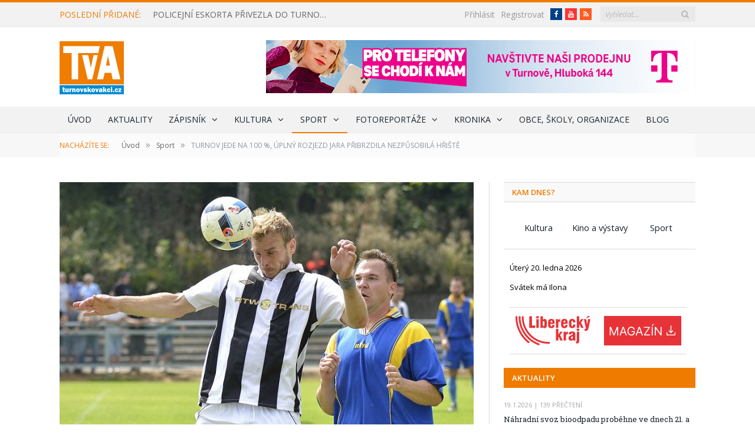

--- FILE ---
content_type: text/html; charset=UTF-8
request_url: https://www.turnovskovakci.cz/sport/turnov-jede-na-100-uplny-rozjezd-jara-pribrzdila-nezpusobila-hriste/
body_size: 37181
content:

<!DOCTYPE html>

<!--[if IE 8]> <html class="ie ie8" lang="cs"> <![endif]-->
<!--[if IE 9]> <html class="ie ie9" lang="cs"> <![endif]-->
<!--[if gt IE 9]><!--> <html lang="cs"> <!--<![endif]-->

<head>


<meta charset="UTF-8" />
<title>TURNOV JEDE NA 100 %, ÚPLNÝ ROZJEZD JARA PŘIBRZDILA NEZPŮSOBILÁ HŘIŠTĚ - Turnovsko v akci</title>

 
<meta name="viewport" content="width=device-width, initial-scale=1" />
<meta http-equiv="X-UA-Compatible" content="IE=edge" />
<link rel="pingback" href="https://www.turnovskovakci.cz/xmlrpc.php" />
	
<link rel="shortcut icon" href="https://www.turnovskovakci.cz/wp-content/uploads/2016/10/favicon.ico" />	

<link rel="apple-touch-icon-precomposed" href="https://www.turnovskovakci.cz/wp-content/uploads/2016/10/favicon152x152.png" />
	
<style>
	/* Custom BSA_PRO Styles */

	/* fonts */

	/* form */
	.bsaProOrderingForm {   }
	.bsaProInput input,
	.bsaProInput input[type='file'],
	.bsaProSelectSpace select,
	.bsaProInputsRight .bsaInputInner,
	.bsaProInputsRight .bsaInputInner label {   }
	.bsaProPrice  {  }
	.bsaProDiscount  {   }
	.bsaProOrderingForm .bsaProSubmit,
	.bsaProOrderingForm .bsaProSubmit:hover,
	.bsaProOrderingForm .bsaProSubmit:active {   }

	/* allerts */
	.bsaProAlert,
	.bsaProAlert > a,
	.bsaProAlert > a:hover,
	.bsaProAlert > a:focus {  }
	.bsaProAlertSuccess {  }
	.bsaProAlertFailed {  }

	/* stats */
	.bsaStatsWrapper .ct-chart .ct-series.ct-series-b .ct-bar,
	.bsaStatsWrapper .ct-chart .ct-series.ct-series-b .ct-line,
	.bsaStatsWrapper .ct-chart .ct-series.ct-series-b .ct-point,
	.bsaStatsWrapper .ct-chart .ct-series.ct-series-b .ct-slice.ct-donut { stroke: #673AB7 !important; }

	.bsaStatsWrapper  .ct-chart .ct-series.ct-series-a .ct-bar,
	.bsaStatsWrapper .ct-chart .ct-series.ct-series-a .ct-line,
	.bsaStatsWrapper .ct-chart .ct-series.ct-series-a .ct-point,
	.bsaStatsWrapper .ct-chart .ct-series.ct-series-a .ct-slice.ct-donut { stroke: #FBCD39 !important; }


	/* Custom CSS */
	
</style><meta name='robots' content='index, follow, max-image-preview:large, max-snippet:-1, max-video-preview:-1' />
	<style>img:is([sizes="auto" i], [sizes^="auto," i]) { contain-intrinsic-size: 3000px 1500px }</style>
	
	<!-- This site is optimized with the Yoast SEO plugin v25.8 - https://yoast.com/wordpress/plugins/seo/ -->
	<title>TURNOV JEDE NA 100 %, ÚPLNÝ ROZJEZD JARA PŘIBRZDILA NEZPŮSOBILÁ HŘIŠTĚ - Turnovsko v akci</title>
	<link rel="canonical" href="https://www.turnovskovakci.cz/sport/turnov-jede-na-100-uplny-rozjezd-jara-pribrzdila-nezpusobila-hriste/" />
	<meta property="og:locale" content="cs_CZ" />
	<meta property="og:type" content="article" />
	<meta property="og:title" content="TURNOV JEDE NA 100 %, ÚPLNÝ ROZJEZD JARA PŘIBRZDILA NEZPŮSOBILÁ HŘIŠTĚ - Turnovsko v akci" />
	<meta property="og:description" content="Díky kolektivnímu výkonu Turnovští venku opět vyhráli. Karlovičtí deklasovali Frýdlant a úvodní kolo neotřáslo ani pozicemi našich vedoucích celků. V I. A třídě Přepeře v Lomnici jasně přehrály Doubí, a v krajském městě ve třídě o stupeň níž nezaváhal ani jenišovický ATAX. Utkání Rovenska a Pěnčína byla odložena. Vážně to s postupem do kraje zřejmě myslí přepeřské béčko, které postavilo exligového Abrahama. Jaro úspěšně odstartovala také Malá Skála, jejíž výhru hattrickem vystřílel Šilhán. Jenišovickému bengu zachraňoval na železnobrodské umělce bod za remízu dvěma góly veterán Skalický." />
	<meta property="og:url" content="https://www.turnovskovakci.cz/sport/turnov-jede-na-100-uplny-rozjezd-jara-pribrzdila-nezpusobila-hriste/" />
	<meta property="og:site_name" content="Turnovsko v akci" />
	<meta property="article:published_time" content="2017-03-26T20:11:08+00:00" />
	<meta property="article:modified_time" content="2017-04-21T22:28:37+00:00" />
	<meta property="og:image" content="https://www.turnovskovakci.cz/wp-content/uploads/2017/04/201703262210_sport_55_017_fotbal.jpg" />
	<meta property="og:image:width" content="800" />
	<meta property="og:image:height" content="533" />
	<meta property="og:image:type" content="image/jpeg" />
	<meta name="author" content="Karel Vodrážka" />
	<meta name="twitter:card" content="summary_large_image" />
	<meta name="twitter:label1" content="Napsal(a)" />
	<meta name="twitter:data1" content="Karel Vodrážka" />
	<meta name="twitter:label2" content="Odhadovaná doba čtení" />
	<meta name="twitter:data2" content="8 minut" />
	<script type="application/ld+json" class="yoast-schema-graph">{"@context":"https://schema.org","@graph":[{"@type":"WebPage","@id":"https://www.turnovskovakci.cz/sport/turnov-jede-na-100-uplny-rozjezd-jara-pribrzdila-nezpusobila-hriste/","url":"https://www.turnovskovakci.cz/sport/turnov-jede-na-100-uplny-rozjezd-jara-pribrzdila-nezpusobila-hriste/","name":"TURNOV JEDE NA 100 %, ÚPLNÝ ROZJEZD JARA PŘIBRZDILA NEZPŮSOBILÁ HŘIŠTĚ - Turnovsko v akci","isPartOf":{"@id":"https://www.turnovskovakci.cz/#website"},"primaryImageOfPage":{"@id":"https://www.turnovskovakci.cz/sport/turnov-jede-na-100-uplny-rozjezd-jara-pribrzdila-nezpusobila-hriste/#primaryimage"},"image":{"@id":"https://www.turnovskovakci.cz/sport/turnov-jede-na-100-uplny-rozjezd-jara-pribrzdila-nezpusobila-hriste/#primaryimage"},"thumbnailUrl":"https://www.turnovskovakci.cz/wp-content/uploads/2017/04/201703262210_sport_55_017_fotbal.jpg","datePublished":"2017-03-26T20:11:08+00:00","dateModified":"2017-04-21T22:28:37+00:00","author":{"@id":"https://www.turnovskovakci.cz/#/schema/person/7856815f0ca7a2250c8d627d61cb540d"},"breadcrumb":{"@id":"https://www.turnovskovakci.cz/sport/turnov-jede-na-100-uplny-rozjezd-jara-pribrzdila-nezpusobila-hriste/#breadcrumb"},"inLanguage":"cs","potentialAction":[{"@type":"ReadAction","target":["https://www.turnovskovakci.cz/sport/turnov-jede-na-100-uplny-rozjezd-jara-pribrzdila-nezpusobila-hriste/"]}]},{"@type":"ImageObject","inLanguage":"cs","@id":"https://www.turnovskovakci.cz/sport/turnov-jede-na-100-uplny-rozjezd-jara-pribrzdila-nezpusobila-hriste/#primaryimage","url":"https://www.turnovskovakci.cz/wp-content/uploads/2017/04/201703262210_sport_55_017_fotbal.jpg","contentUrl":"https://www.turnovskovakci.cz/wp-content/uploads/2017/04/201703262210_sport_55_017_fotbal.jpg","width":800,"height":533},{"@type":"BreadcrumbList","@id":"https://www.turnovskovakci.cz/sport/turnov-jede-na-100-uplny-rozjezd-jara-pribrzdila-nezpusobila-hriste/#breadcrumb","itemListElement":[{"@type":"ListItem","position":1,"name":"Domů","item":"https://www.turnovskovakci.cz/"},{"@type":"ListItem","position":2,"name":"TURNOV JEDE NA 100 %, ÚPLNÝ ROZJEZD JARA PŘIBRZDILA NEZPŮSOBILÁ HŘIŠTĚ"}]},{"@type":"WebSite","@id":"https://www.turnovskovakci.cz/#website","url":"https://www.turnovskovakci.cz/","name":"Turnovsko v akci","description":"Zprávy z Turnovska, Českého ráje a Libereckého kraje.","potentialAction":[{"@type":"SearchAction","target":{"@type":"EntryPoint","urlTemplate":"https://www.turnovskovakci.cz/?s={search_term_string}"},"query-input":{"@type":"PropertyValueSpecification","valueRequired":true,"valueName":"search_term_string"}}],"inLanguage":"cs"},{"@type":"Person","@id":"https://www.turnovskovakci.cz/#/schema/person/7856815f0ca7a2250c8d627d61cb540d","name":"Karel Vodrážka","image":{"@type":"ImageObject","inLanguage":"cs","@id":"https://www.turnovskovakci.cz/#/schema/person/image/","url":"https://secure.gravatar.com/avatar/d07c91c314edb445a54c1797c90c5d70d58279ad5334846d3ac5ec70da0a8a75?s=96&d=mm&r=g","contentUrl":"https://secure.gravatar.com/avatar/d07c91c314edb445a54c1797c90c5d70d58279ad5334846d3ac5ec70da0a8a75?s=96&d=mm&r=g","caption":"Karel Vodrážka"},"url":"https://www.turnovskovakci.cz/author/kvodrazka/"}]}</script>
	<!-- / Yoast SEO plugin. -->


<link rel='dns-prefetch' href='//fonts.googleapis.com' />
<link rel='stylesheet' id='kalendar_cz-css' href='https://www.turnovskovakci.cz/wp-content/plugins/kalendar-cz/kalendar_cz_style.css?ver=2.0' type='text/css' media='all' />
<link rel='stylesheet' id='eMember.style-css' href='https://www.turnovskovakci.cz/wp-content/plugins/wp-eMember/css/eMember_style.css?ver=9.0.9' type='text/css' media='all' />
<link rel='stylesheet' id='jquery.fileuploader-css' href='https://www.turnovskovakci.cz/wp-content/plugins/wp-eMember/css/jquery.fileuploader.css?ver=9.0.9' type='text/css' media='all' />
<link rel="stylesheet" id="validationEngine.jquery-css" href="https://www.turnovskovakci.cz/wp-content/cache/perfmatters/www.turnovskovakci.cz/minify/809c7f6c621f.validationEngine.jquery.min.css?ver=9.0.9" type="text/css" media="all">
<link rel="stylesheet" id="emember_profile_x-css" href="https://www.turnovskovakci.cz/wp-content/cache/perfmatters/www.turnovskovakci.cz/minify/bf0a06c3e422.emember_profile_x.min.css?ver=6.8.3" type="text/css" media="all">
<link rel='stylesheet' id='buy_sell_ads_pro_main_stylesheet-css' href='https://www.turnovskovakci.cz/wp-content/plugins/bsa-pro-scripteo/frontend/css/asset/style.css?ver=6.8.3' type='text/css' media='all' />
<link rel="stylesheet" id="buy_sell_ads_pro_user_panel-css" href="https://www.turnovskovakci.cz/wp-content/cache/perfmatters/www.turnovskovakci.cz/minify/a99e32941d28.user-panel.min.css?ver=6.8.3" type="text/css" media="all">
<link rel='stylesheet' id='buy_sell_ads_pro_template_stylesheet-css' href='https://www.turnovskovakci.cz/wp-content/plugins/bsa-pro-scripteo/frontend/css/template.css.php?ver=6.8.3' type='text/css' media='all' />
<link rel="stylesheet" id="buy_sell_ads_pro_animate_stylesheet-css" href="https://www.turnovskovakci.cz/wp-content/cache/perfmatters/www.turnovskovakci.cz/minify/660140169966.animate.min.css?ver=6.8.3" type="text/css" media="all">
<link rel='stylesheet' id='buy_sell_ads_pro_chart_stylesheet-css' href='https://www.turnovskovakci.cz/wp-content/plugins/bsa-pro-scripteo/frontend/css/asset/chart.css?ver=6.8.3' type='text/css' media='all' />
<link rel="stylesheet" id="buy_sell_ads_pro_owl_carousel_stylesheet-css" href="https://www.turnovskovakci.cz/wp-content/cache/perfmatters/www.turnovskovakci.cz/minify/fa1847f7e9d8.owl.carousel.min.css?ver=6.8.3" type="text/css" media="all">
<link rel="stylesheet" id="buy_sell_ads_pro_materialize_stylesheet-css" href="https://www.turnovskovakci.cz/wp-content/cache/perfmatters/www.turnovskovakci.cz/minify/c62170a781e1.material-design.min.css?ver=6.8.3" type="text/css" media="all">
<link rel="stylesheet" id="jquery-ui-css" href="https://www.turnovskovakci.cz/wp-content/cache/perfmatters/www.turnovskovakci.cz/minify/68885d71f18a.ui-datapicker.min.css?ver=6.8.3" type="text/css" media="all">
<link rel="stylesheet" id="wp-polls-css" href="https://www.turnovskovakci.cz/wp-content/cache/perfmatters/www.turnovskovakci.cz/minify/e619fed4db9c.polls-css.min.css?ver=2.77.3" type="text/css" media="all">
<style id='wp-polls-inline-css' type='text/css'>
.wp-polls .pollbar {
	margin: 1px;
	font-size: 8px;
	line-height: 10px;
	height: 10px;
	background: #Ef7c00;
	border: 1px solid #f2f2f2;
}

</style>
<link rel='stylesheet' id='smartmag-fonts-css' href='https://fonts.googleapis.com/css?family=Open+Sans%3A400%2C400Italic%2C600%2C700%7CRoboto+Slab%7CMerriweather%3A300italic&#038;subset=latin-ext' type='text/css' media='all' />
<link rel='stylesheet' id='smartmag-core-css' href='https://www.turnovskovakci.cz/wp-content/themes/smart-mag-child/style.css?ver=3.0.1' type='text/css' media='all' />
<link rel="stylesheet" id="smartmag-responsive-css" href="https://www.turnovskovakci.cz/wp-content/cache/perfmatters/www.turnovskovakci.cz/minify/f5b218d9d37a.responsive.min.css?ver=3.0.1" type="text/css" media="all">
<link rel='stylesheet' id='pretty-photo-css' href='https://www.turnovskovakci.cz/wp-content/themes/smart-mag/css/prettyPhoto.css?ver=3.0.1' type='text/css' media='all' />
<link rel='stylesheet' id='smartmag-font-awesome-css' href='https://www.turnovskovakci.cz/wp-content/themes/smart-mag/css/fontawesome/css/font-awesome.min.css?ver=3.0.1' type='text/css' media='all' />
<link rel="stylesheet" id="smartmag-skin-css" href="https://www.turnovskovakci.cz/wp-content/cache/perfmatters/www.turnovskovakci.cz/minify/f181e691d5dd.skin-light.min.css?ver=6.8.3" type="text/css" media="all">
<style id='smartmag-skin-inline-css' type='text/css'>
::selection { background: #Ef7c00; }

::-moz-selection { background: #Ef7c00; }

.top-bar, .post-content .modern-quote, .mobile-head { border-top-color: #Ef7c00; }

.main-color,
.trending-ticker .heading,
.nav-light .menu > li:hover > a,
.nav-light .menu > .current-menu-item > a,
.nav-light .menu > .current-menu-parent > a,
.nav-light .menu li li:hover,
.nav-light .menu li li.current-menu-item,
.nav-light .mega-menu .sub-nav li:hover,
.nav-light .menu .sub-nav li.current-menu-item,
.nav-light .menu li li:hover > a,
.nav-light .menu li li.current-menu-item > a,
.nav-light .mega-menu .sub-nav li:hover > a,
.nav-light .menu .sub-nav li.current-menu-item > a,
.nav-light-search .active .search-icon,
.nav-light-search .search-icon:hover,
.breadcrumbs .location,
.gallery-title,
.section-head.prominent,
.recentcomments .url,
.block.posts .fa-angle-right,
.news-focus .section-head,
.focus-grid .section-head,
.post-meta-b .posted-by a,
.post-content a,
.main-stars,
.main-stars span:before,
.related-posts .section-head,
.comments-list .bypostauthor .comment-author a,
.error-page .text-404,
a.bbp-author-name { color: #Ef7c00; }

.navigation .menu > li:hover > a,
.navigation .menu > .current-menu-item > a,
.navigation .menu > .current-menu-parent > a,
.navigation .menu > .current-menu-ancestor > a,
.block-head,
.tabbed .tabs-list .active a,
.comment-content .reply,
.sc-tabs .active a,
.nav-dark-b { border-bottom-color: #Ef7c00; }

.main-featured .cat,
.main-featured .pages .flex-active,
.main-pagination .current,
.main-pagination a:hover,
.block-head .heading,
.cat-title,
.post .read-more a,
.rate-number .progress,
.listing-meta .rate-number .progress,
.review-box .overall,
.review-box .bar,
.post-pagination > span,
.button,
.sc-button-default:hover,
.drop-caps { background: #Ef7c00; }

.nav-search .search-icon:hover,
.nav-search .active .search-icon { border-color: #Ef7c00; }

.modal-header .modal-title,
.highlights h2:before,
.post-header .post-title:before,
.review-box .heading,
.main-heading,
.page-title,
.entry-title,
div.bbp-template-notice,
div.indicator-hint,
div.bbp-template-notice.info,
.post-content .wpcf7-not-valid-tip { border-left-color: #Ef7c00; }

@media only screen and (max-width: 799px) { .navigation .mobile .fa { background: #Ef7c00; } }

.mobile-head { border-top-color: #Ef7c00; }

.post-content a { color: #008bd2; }


.cat-15, 
.cat-title.cat-15,
.block-head.cat-text-15 .heading { 
	background: #d70060;
}

.block-head.cat-text-15 {
	border-color: #d70060;
}
				
.cat-text-15, .section-head.cat-text-15 { color: #d70060; }
				 

.navigation .menu > .menu-cat-15:hover > a, .navigation .menu > .menu-cat-15.current-menu-item > a, .navigation .menu > .menu-cat-15.current-menu-parent > a {
	border-bottom-color: #d70060;
}

body.boxed.category-15 { background: url(http://theme-sphere.com/smart-mag/wp-content/uploads/2013/07/9278066227_ae25452933_b1.jpg) no-repeat center center fixed; -webkit-background-size: cover; background-size: cover; }

.cat-14, 
.cat-title.cat-14,
.block-head.cat-text-14 .heading { 
	background: #d4301a;
}

.block-head.cat-text-14 {
	border-color: #d4301a;
}
				
.cat-text-14, .section-head.cat-text-14 { color: #d4301a; }
				 

.navigation .menu > .menu-cat-14:hover > a, .navigation .menu > .menu-cat-14.current-menu-item > a, .navigation .menu > .menu-cat-14.current-menu-parent > a {
	border-bottom-color: #d4301a;
}


.cat-19, 
.cat-title.cat-19,
.block-head.cat-text-19 .heading { 
	background: #e67e22;
}

.block-head.cat-text-19 {
	border-color: #e67e22;
}
				
.cat-text-19, .section-head.cat-text-19 { color: #e67e22; }
				 

.navigation .menu > .menu-cat-19:hover > a, .navigation .menu > .menu-cat-19.current-menu-item > a, .navigation .menu > .menu-cat-19.current-menu-parent > a {
	border-bottom-color: #e67e22;
}


.cat-16, 
.cat-title.cat-16,
.block-head.cat-text-16 .heading { 
	background: #32742c;
}

.block-head.cat-text-16 {
	border-color: #32742c;
}
				
.cat-text-16, .section-head.cat-text-16 { color: #32742c; }
				 

.navigation .menu > .menu-cat-16:hover > a, .navigation .menu > .menu-cat-16.current-menu-item > a, .navigation .menu > .menu-cat-16.current-menu-parent > a {
	border-bottom-color: #32742c;
}


.cat-27, 
.cat-title.cat-27,
.block-head.cat-text-27 .heading { 
	background: #2980b9;
}

.block-head.cat-text-27 {
	border-color: #2980b9;
}
				
.cat-text-27, .section-head.cat-text-27 { color: #2980b9; }
				 

.navigation .menu > .menu-cat-27:hover > a, .navigation .menu > .menu-cat-27.current-menu-item > a, .navigation .menu > .menu-cat-27.current-menu-parent > a {
	border-bottom-color: #2980b9;
}


.cat-18, 
.cat-title.cat-18,
.block-head.cat-text-18 .heading { 
	background: #d4301a;
}

.block-head.cat-text-18 {
	border-color: #d4301a;
}
				
.cat-text-18, .section-head.cat-text-18 { color: #d4301a; }
				 

.navigation .menu > .menu-cat-18:hover > a, .navigation .menu > .menu-cat-18.current-menu-item > a, .navigation .menu > .menu-cat-18.current-menu-parent > a {
	border-bottom-color: #d4301a;
}


.cat-9, 
.cat-title.cat-9,
.block-head.cat-text-9 .heading { 
	background: #d70060;
}

.block-head.cat-text-9 {
	border-color: #d70060;
}
				
.cat-text-9, .section-head.cat-text-9 { color: #d70060; }
				 

.navigation .menu > .menu-cat-9:hover > a, .navigation .menu > .menu-cat-9.current-menu-item > a, .navigation .menu > .menu-cat-9.current-menu-parent > a {
	border-bottom-color: #d70060;
}

body.boxed.category-9 { background: url(http://theme-sphere.com/smart-mag/wp-content/uploads/2013/07/9278066227_ae25452933_b1.jpg) no-repeat center center fixed; -webkit-background-size: cover; background-size: cover; }

.cat-22, 
.cat-title.cat-22,
.block-head.cat-text-22 .heading { 
	background: #32742c;
}

.block-head.cat-text-22 {
	border-color: #32742c;
}
				
.cat-text-22, .section-head.cat-text-22 { color: #32742c; }
				 

.navigation .menu > .menu-cat-22:hover > a, .navigation .menu > .menu-cat-22.current-menu-item > a, .navigation .menu > .menu-cat-22.current-menu-parent > a {
	border-bottom-color: #32742c;
}


.cat-10, 
.cat-title.cat-10,
.block-head.cat-text-10 .heading { 
	background: #32742c;
}

.block-head.cat-text-10 {
	border-color: #32742c;
}
				
.cat-text-10, .section-head.cat-text-10 { color: #32742c; }
				 

.navigation .menu > .menu-cat-10:hover > a, .navigation .menu > .menu-cat-10.current-menu-item > a, .navigation .menu > .menu-cat-10.current-menu-parent > a {
	border-bottom-color: #32742c;
}


.cat-20, 
.cat-title.cat-20,
.block-head.cat-text-20 .heading { 
	background: #2980b9;
}

.block-head.cat-text-20 {
	border-color: #2980b9;
}
				
.cat-text-20, .section-head.cat-text-20 { color: #2980b9; }
				 

.navigation .menu > .menu-cat-20:hover > a, .navigation .menu > .menu-cat-20.current-menu-item > a, .navigation .menu > .menu-cat-20.current-menu-parent > a {
	border-bottom-color: #2980b9;
}


.cat-11, 
.cat-title.cat-11,
.block-head.cat-text-11 .heading { 
	background: #3498db;
}

.block-head.cat-text-11 {
	border-color: #3498db;
}
				
.cat-text-11, .section-head.cat-text-11 { color: #3498db; }
				 

.navigation .menu > .menu-cat-11:hover > a, .navigation .menu > .menu-cat-11.current-menu-item > a, .navigation .menu > .menu-cat-11.current-menu-parent > a {
	border-bottom-color: #3498db;
}


.cat-3, 
.cat-title.cat-3,
.block-head.cat-text-3 .heading { 
	background: #ef7c00;
}

.block-head.cat-text-3 {
	border-color: #ef7c00;
}
				
.cat-text-3, .section-head.cat-text-3 { color: #ef7c00; }
				 

.navigation .menu > .menu-cat-3:hover > a, .navigation .menu > .menu-cat-3.current-menu-item > a, .navigation .menu > .menu-cat-3.current-menu-parent > a {
	border-bottom-color: #ef7c00;
}


.main-content #bsa-block-728--90 .bsaProItem:first-child {
border-bottom: 1px solid rgb(217, 217, 217);
    padding-bottom: 15px;
}
.bsa-block-300--80 .bsaProItemInner__img {
width: 300px;
}

#media_image-2 {
    padding-left: 10px;
    margin-bottom: 5px;
    position: relative;
    top: -15px;
}

.widget_kalendar_cz div#odsazeni ul:last-child {
display: none;
}

.bsaProContainer-3 .bsaProItems .bsaProItem:nth-child(1) {
margin-bottom: 10px;
}
.bsaProCarousel-4, .bsaProContainer-10 {
    margin-bottom: 10px;
}
#bsa-block-300--250 {
padding-bottom: 0px;
}
.kam-dnes {
    text-align: center;
}
.kam-dnes.tagcloud a {
display: inline-block;
    width: 30%;
    text-align: center;
    padding: 0px;
    height: 30px;
    line-height: 30px;
    margin: 0px 1%;
   font-size: 11pt;
   border: 0px solid;

}

#bsa-block-300--250.bsaProContainer-1 .bsaProItem, #bsa-block-300--250 .bsaProItem, #bsa-block-300--600 .bsaProItem {
    margin-bottom: 20px;
}

.bsaProContainer.bsaProContainer-18 {
padding-bottom: 20px;
margin-bottom: 0px;
border-bottom: 0px solid #d9d9d9;
}
footer .widgets .posts-list .content a {
    overflow: hidden;
    max-height: 21px;
}
.main-featured .small h3 a {
overflow: hidden;
    height: 21px;
    display: block;
}
.main-featured .small .cat {
    margin-left: 7px;
}

.main-head header {
line-height: 130px;
}
#bsa-block-728--90 {
padding-bottom: 0px;
}
.author-info div.description {
    margin-left: 0px;
}
a.cat-title:hover, span.cat-title a:hover {
color: white;
}

.read-more + .read-more-skryt {
display: none;
}

.eMember_logged_user_info_section {
margin-bottom: 20px;
}
.emember_bookmark_button .count span.t {
    padding-left: 5px;
    padding-right: 5px;
}

.count .c img {
margin: 0px;
}
.emember_bookmark_button .count .c {
    font-size: 25px;
    line-height: 25px;
}

.emember_bookmark_button .count span.t {
    position: initial;
}
.emember_bookmark_button .count {
background: #008bd2;
  color: white !important;
    font-family: "Open Sans", Arial, sans-serif;
    font-size: 14px;
   font-weight: normal;
    width: 90px;
height: 45px;
}
.emember_bookmark_button .count:hover {
    background: #0097d3;
    cursor: pointer;
}
.emember_bookmark_button {
    color: white !important;
    font-family: "Open Sans", Arial, sans-serif;
    font-size: 14px;
   font-weight: normal;
  padding: 5px 0px 5px 15px;
    height: 60px;
    width: 90px;
margin-bottom: 0px !important;
margin-right: 0px;
}

tr.emember_odd_row td {
    background: #ffffff;
}

.emember_bookmark_listing_table {
width: 100%;
}

#wp_emember_mailSendForm {
margin-top: 10px;
}

div.emember_modal {
    -moz-border-radius: 0px;
    -webkit-border-radius: 0px;
    -moz-box-shadow: 0 0 0px #ccc;
    -webkit-box-shadow: 0 0 0px #ccc;
 
}


.emember_modal .emember_modal_title {
padding: 10px 0 10px 0px;
 background: transparent;
}
tr.souhrn td {
background: white;
text-align: center;
}
input.eMember_button {
background: #008bd2;
    color: white !important;
    font-family: "Open Sans", Arial, sans-serif;
    font-size: 14px;
   font-weight: normal;
padding: 5px 15px;
}

input.eMember_button:hover {
  background: #0097d3;

}
table.forms tr:nth-child(odd) td {
    background: transparent;
}


.wp-polls .Buttons {
    font-size: 14px;
   font-weight: normal;
}
.wp-polls .Buttons:hover {
    text-decoration: none;
    background: #0097d3;
cursor: pointer;
}

.eMember_text_input {
    width: 98.5% !important;
 }

.membership-lightbox input.button[type=submit] {
max-width: 285px;
}
.wp_emember_regoForm tr:nth-child(odd) td {
    background: transparent;
}

#wp_emember_regoForm table tr th, #wp_emember_regoForm table tr td {
    padding: 10px;
    border: 1px solid #f1f1f1;
    background: transparent;
}

.eMember_label {
    text-transform: none;
}

.membership-lightbox {
border-radius: 0px;
}
.eMember_fancy_login_1 {
float: right;
}
.top-bar .search {
    margin-left: 15px;
}
.widget_alw_login {
    display: inline-block;
    margin-top: 1px;
    width: 150px;
    margin-left: 30px;
   float: right;
}
.top-bar-content .fa-linkedin:before {
    content: "Starý web";
}

.top-bar-content .social-icons  .icon.fa.fa-linkedin { 
    background: #008bd2;
    color: white !important;
    font-family: "Open Sans", Arial, sans-serif;
    font-size: 14px;
    height: 20px;
    line-height: 20px;
    width: auto;
    padding-right: 5px;
    padding-left: 5px;
    margin-top: 2px;
}

.top-bar-content .social-icons .icon.fa-linkedin:hover {
    text-decoration: none;
    border-radius: 0px;
  text-decoration: none;
    background: #0097d3;
}

.top-bar .social-icons {
margin-top: -2px;
}
a.old-web:hover {
    text-decoration: none;
    background: #0097d3;
}
.old-web {
float: right;
    margin-left: 5px;
    background: #008bd2;
    color: white !important;
    padding-right: 5px;
    padding-left: 5px;
    height: 20px;
    line-height: 20px;
}
#kalendar-cz {
 border-top: 1px solid #d9d9d9;
padding-top: 15px;
}

.miniaturky li {
display: inline-block;
 border-bottom: 0px solid #d9d9d9;
 margin-left: 5px;
 margin-right: 3px;
 margin-top: 0px;
 margin-bottom: 0px;
padding: 0px;
}
#kalendar-cz h3.widgettitle {
display: none;
}
.col-4.sidebar h3.widgettitle {
background: rgb(239, 124, 0) !important;
color: white !important;
}
#bunyad-blocks-widget-2 h3.widgettitle {
margin-bottom: 0px;
}
#bunyad-blocks-widget-2 h3.widgettitle a {
color: white;
}

a:hover {
   color: #008bd2;
}


/* velikost náhledových obrázků u nejnovějších na úvodce */
.posts-list img {
width: 150px;
}
.posts-list .content {
    margin-left: 170px;
}

@media (max-width: 450px){ 
.posts-list img {
width: 80px;
}
.posts-list .content {
    margin-left: 108px;
}
}

/*mezera pro archiv aktualit pod výpisem aktualit v pravém sloupci*/
#bunyad-blocks-widget-2 .block-wrap {
margin-bottom: 20px;
}

.main .sidebar .widget.widget_kalendar_cz {
    margin-bottom: 15px;
}

.main .sidebar h3.widgettitle, .main .sidebar h3.widgettitle a {
color: rgb(239, 124, 0);
    font-weight: 600;
}

.odeslat {
margin-top: 20px;
}
.wp-polls-loading + ul > li {
text-align: center;
    height: 30px;
}

.page > div.row.builder {
margin-bottom: 10px;
}
.page > div.row.builder:first-child {
margin-bottom: 30px;
}

section.news-focus {
margin-bottom: 30px;
}
.widget .highlights .thumb .content {
    margin-left: 0px;
}
.dalsi-odkazy {
margin-bottom: 20px;
cursor: pointer;
}

.bsaProFloating .bsaProContainer {
    background-color: transparent !important;
}

a.read-more {
text-decoration: underline;
}
a.read-more:hover {
text-decoration: none;
color: rgb(239, 124, 0);
}
.upr-seznam img {
width: 200px;
}
.kratky-popis div.read-more {
display: inline;
text-decoration: underline;
}
.posts-list .content > a.nadpis {
font-size: 14px;
    line-height: 1.615;
text-transform: uppercase;
}
div.kratky-popis {
margin-bottom: 10px;
    padding-bottom: 10px;
}
div.kratky-popis p {
line-height: 1.5;
display: inline;
}
.main .sidebar h3.widgettitle {
margin-bottom: 20px;
}
.bsaProContainer {
	background-color: white;
    padding-bottom: 20px;
}
#odsazeni {
margin-left: 10px;
}
#odsazeni li {
    border-bottom: 0px solid #d9d9d9;
    padding: 7px 0px;
}

.bsaProContainer.bsa-block-728--90, .bsaProContainer.bsa-block-702--87 {
    padding-left: 0px;
    padding-right: 0px;
}

.bsaProContainer.bsa-block-702--87 .bsaProItemInner__img {
    background-position: inherit;
    background-size: inherit;
}

.bsaProContainer.bsa-block-300--300, .bsaProContainer.bsa-block-300--250, .bsaProContainer.bsa-block-300--600, .bsaProContainer.bsa-block-300--80 {
    padding-left: 10px;
    padding-right: 10px;
}
div.excerpt img {
    padding: 0px 10px 0px 0px;
}
.post-content img {
    margin: 10px 10px 10px 0px;
}
.main-featured .blocks .small.last {

    margin-bottom: 6px;
}
.main-featured .blocks .small.large-last {
width: 100% !important;
}
.main-featured .small.large-last  {
margin-right: 0px;
}
article.large-last img {
width: 100% !important;
}

.wp-polls .Buttons {
    border: 0px solid #c8c8c8;
   color: #fff;
    background: #008bd2;
    padding: 5px 15px;
}

.page > .row.builder .post-content {
  margin-bottom: 0px;
}
.main-featured .small img {
    width: 168px;
    height: 112px;
}

.row .textwidget.post-content {
    background: #f2f2f2;
}

.row .textwidget.post-content + div {
    padding: 10px 10px 2px 10px;
}

.row .textwidget.post-content + div p {
    margin-bottom: 1em;
}

.row .textwidget.post-content a {
    color: #fff;
    background: #Ef7c00;
    padding: 5px 15px;
}

.row .textwidget.post-content h2 {
    text-align: center;
    background: #008bd2;
    color: white;
    padding: 10px;
    font-weight: normal;
    text-transform: uppercase;
    font-size: 16px;
 margin-bottom: 0px;
}

.navigation .menu li > a {
     padding: 0px 14px;
}

body.boxed {

background-repeat: no-repeat;
background-attachment: fixed;
background-position: center center;
-webkit-background-size: cover; -moz-background-size: cover;-o-background-size: cover; 
background-size: cover;
background-image: url('http://theme-sphere.com/smart-mag/wp-content/uploads/2014/01/5-4yas-4415263267_3c62eecb99_o.jpg');

}

@media only screen and (max-width: 799px){
.top-bar .trending-ticker {
   margin-bottom: 10px;
}
.navigation .mobile .current {
    margin-left: 5px;
}
.eMember_fancy_login_1 {
    display: inline-block;
    float: none;
    margin-top: 10px;
}
.top-bar-content {
    text-align: center;
}
}
.trending-ticker .heading {
margin-right: 20px;
}
.trending-ticker a {
max-width: 300px;
}
@media only screen and (max-width: 960px) {
.trending-ticker a {
max-width: 250px;
}
}
@media only screen and (max-width: 890px) {
.trending-ticker a {
max-width: 160px;
}
}
.archiv-tlacitko {
    display: none;
}
@media only screen and (max-width: 767px) {
.archiv-tlacitko {
    display: block;
    margin: 0 auto;
    width: 100%;

}
.main-featured .small.archiv-tlacitko a{
display: block;
padding: 0px 25px;
text-align: center;
}
.main-featured .small.archiv-tlacitko img{
width: auto !important;
height: auto;
}
}
</style>
<script type="text/javascript" src="https://www.turnovskovakci.cz/wp-includes/js/jquery/jquery.min.js?ver=3.7.1" id="jquery-core-js"></script>
<script type="text/javascript" src="https://www.turnovskovakci.cz/wp-content/cache/perfmatters/www.turnovskovakci.cz/minify/033551b4394c.jquery.fileuploader.min.js?ver=9.0.9" id="jquery.fileuploader-js" defer></script>
<script type="text/javascript" src="https://www.turnovskovakci.cz/wp-content/cache/perfmatters/www.turnovskovakci.cz/minify/e229e2a1101c.jquery.validationEngine.min.js?ver=9.0.9" id="jquery.validationEngine-js" defer></script>
<script type="text/javascript" src="https://www.turnovskovakci.cz/wp-content/plugins/wp-eMember/js/jquery.tools18.min.js?ver=9.0.9" id="jquery.tools-js" defer></script>
<script type="text/javascript" src="https://www.turnovskovakci.cz/wp-content/cache/perfmatters/www.turnovskovakci.cz/minify/cffdb35df2a2.jquery.libs.min.js?ver=9.0.9" id="jquery.libs-js" defer></script>
<script type="text/javascript" id="thickbox-js-extra" defer src="[data-uri]"></script>
<script type="text/javascript" src="https://www.turnovskovakci.cz/wp-content/cache/perfmatters/www.turnovskovakci.cz/minify/35284f991819.thickbox.min.js?ver=3.1-20121105" id="thickbox-js" defer></script>
<script type="text/javascript" src="https://www.turnovskovakci.cz/wp-includes/js/underscore.min.js?ver=1.13.7" id="underscore-js" defer></script>
<script type="text/javascript" src="https://www.turnovskovakci.cz/wp-includes/js/shortcode.min.js?ver=6.8.3" id="shortcode-js" defer></script>
<script type="text/javascript" src="https://www.turnovskovakci.cz/wp-admin/js/media-upload.min.js?ver=6.8.3" id="media-upload-js" defer></script>
<script type="text/javascript" src="https://www.turnovskovakci.cz/wp-content/cache/perfmatters/www.turnovskovakci.cz/minify/1dec74f186c9.script.min.js?ver=6.8.3" id="buy_sell_ads_pro_js_script-js" defer></script>
<script type="text/javascript" src="https://www.turnovskovakci.cz/wp-content/cache/perfmatters/www.turnovskovakci.cz/minify/39dc7f1982d6.jquery.viewportchecker.min.js?ver=6.8.3" id="buy_sell_ads_pro_viewport_checker_js_script-js" defer></script>
<script type="text/javascript" src="https://www.turnovskovakci.cz/wp-content/cache/perfmatters/www.turnovskovakci.cz/minify/4f6a5c856baa.chart.min.js?ver=6.8.3" id="buy_sell_ads_pro_chart_js_script-js" defer></script>
<script type="text/javascript" src="https://www.turnovskovakci.cz/wp-content/cache/perfmatters/www.turnovskovakci.cz/minify/a5f96c62d75b.owl.carousel.min.js?ver=6.8.3" id="buy_sell_ads_pro_owl_carousel_js_script-js" defer></script>
<script type="text/javascript" src="https://www.turnovskovakci.cz/wp-content/cache/perfmatters/www.turnovskovakci.cz/minify/566981f85ae9.jquery.simplyscroll.min.js?ver=6.8.3" id="buy_sell_ads_pro_simply_scroll_js_script-js" defer></script>
<script type="text/javascript" src="https://www.turnovskovakci.cz/wp-content/plugins/wp-retina-2x/app/picturefill.min.js?ver=1755092892" id="wr2x-picturefill-js-js" defer></script>
<script type="text/javascript" src="https://www.turnovskovakci.cz/wp-content/themes/smart-mag/js/jquery.prettyPhoto.js?ver=6.8.3" id="pretty-photo-smartmag-js" defer></script>
<link type="text/css" rel="stylesheet" href="https://www.turnovskovakci.cz/wp-content/plugins/emember-extra-login-shortcodes/css/eMember_extra_login_shortcodes_style.css" />

<!-- WP eMember plugin v9.0.9 - http://www.tipsandtricks-hq.com/wordpress-emember-easy-to-use-wordpress-membership-plugin-1706 -->
<script type="text/javascript" defer src="[data-uri]"></script>
        <script type="text/javascript" defer src="[data-uri]"></script>
        
<!-- BEGIN Analytics Insights v6.3.11 - https://wordpress.org/plugins/analytics-insights/ -->
<script async src="https://www.googletagmanager.com/gtag/js?id=G-L3VG3BH78M"></script>
<script defer src="[data-uri]"></script>
<!-- END Analytics Insights -->
<noscript><style>.perfmatters-lazy[data-src]{display:none !important;}</style></noscript>	
<!--[if lt IE 9]>
<script src="https://www.turnovskovakci.cz/wp-content/themes/smart-mag/js/html5.js" type="text/javascript"></script>
<![endif]-->


<script defer src="[data-uri]"></script>
	

</head>


<body class="wp-singular post-template-default single single-post postid-42540 single-format-standard wp-theme-smart-mag wp-child-theme-smart-mag-child page-builder right-sidebar full img-effects has-nav-dark has-nav-full has-head-default">

<div class="main-wrap">

	
	
	<div class="top-bar">

		<div class="wrap">
			<section class="top-bar-content cf">
			
							
								<div class="trending-ticker">
					<span class="heading">Poslední přidané:</span>

					<ul>
												
												
							<li><a href="https://www.turnovskovakci.cz/nezarazene/policejni-eskorta-privezla-do-turnova-unikatni-praveke-artefakty/" title="POLICEJNÍ ESKORTA PŘIVEZLA DO TURNOVA UNIKÁTNÍ PRAVĚKÉ ARTEFAKTY">POLICEJNÍ ESKORTA PŘIVEZLA DO TURNOVA UNIKÁTNÍ PRAVĚKÉ ARTEFAKTY</a></li>
						
												
							<li><a href="https://www.turnovskovakci.cz/aktuality/nahradni-svoz-bioodpadu-probehne-ve-dnech-21-a-22-ledna-2026/" title="Náhradní svoz bioodpadu proběhne ve dnech 21. a 22. ledna 2026">Náhradní svoz bioodpadu proběhne ve dnech 21. a 22. ledna 2026</a></li>
						
												
							<li><a href="https://www.turnovskovakci.cz/foto-tydne/vzacna-predmostska-venuse-dorazila-do-turnova-pod-policejni-ochranou/" title="VZÁCNÁ PŘEDMOSTSKÁ VENUŠE DORAZILA DO TURNOVA POD POLICEJNÍ OCHRANOU">VZÁCNÁ PŘEDMOSTSKÁ VENUŠE DORAZILA DO TURNOVA POD POLICEJNÍ OCHRANOU</a></li>
						
												
							<li><a href="https://www.turnovskovakci.cz/aktuality/liberecky-kraj-podpori-cinnost-nabytkove-banky-i-v-roce-2026/" title="Liberecký kraj podpoří činnost Nábytkové banky i v roce 2026">Liberecký kraj podpoří činnost Nábytkové banky i v roce 2026</a></li>
						
												
							<li><a href="https://www.turnovskovakci.cz/aktuality/kraj-vyhlasil-program-obnovy-venkova-pro-rok-2026-obcim-rozdeli-30-milionu-korun/" title="Kraj vyhlásil Program obnovy venkova pro rok 2026. Obcím rozdělí 30 milionů korun">Kraj vyhlásil Program obnovy venkova pro rok 2026. Obcím rozdělí 30 milionů korun</a></li>
						
												
							<li><a href="https://www.turnovskovakci.cz/nezarazene/senatorske-ohlednuti-za-rokem-2025/" title="SENÁTORSKÉ OHLÉDNUTÍ ZA ROKEM 2025">SENÁTORSKÉ OHLÉDNUTÍ ZA ROKEM 2025</a></li>
						
												
							<li><a href="https://www.turnovskovakci.cz/sport/v-turnove-radila-vlci-smecka-z-jablonce/" title="V TURNOVĚ ŘÁDILA VLČÍ SMEČKA Z JABLONCE">V TURNOVĚ ŘÁDILA VLČÍ SMEČKA Z JABLONCE</a></li>
						
												
							<li><a href="https://www.turnovskovakci.cz/foto-tydne/rekonstrukce-sportovni-haly-u-nadrazi-zacne-26-ledna/" title="REKONSTRUKCE SPORTOVNÍ HALY U NÁDRAŽÍ ZAČNE 26. LEDNA">REKONSTRUKCE SPORTOVNÍ HALY U NÁDRAŽÍ ZAČNE 26. LEDNA</a></li>
						
												
											</ul>
				</div>
				
									
					
		<div class="search">
			<form role="search" action="https://www.turnovskovakci.cz/" method="get">
				<input type="text" name="s" class="query live-search-query" value="" placeholder="Vyhledat..."/>
				<button class="search-button" type="submit"><i class="fa fa-search"></i></button>
			</form>
		</div> <!-- .search -->					
				
							<div class="textwidget"><ul class="social-icons cf">
<li><a href="https://www.facebook.com/Turnovsko-v-akci-130460570333373" class="icon fa fa-facebook" title="Facebook" target="_blank"><span class="visuallyhidden">Facebook</span></a></li>
<li><a href="https://www.youtube.com/user/Turnovskovakci/videos" class="icon fa fa-youtube" title="Youtube" target="_blank"><span class="visuallyhidden">Youtube</span></a></li>
<li><a href="/feed/" class="icon fa fa-rss" title="RSS" target="_blank"><span class="visuallyhidden">RSS</span></a></li>
</ul>
<div class="eMember_fancy_login_1"><ul><li><a href="https://www.turnovskovakci.cz/prihlasit/">Přihlásit</a></li><li><a href="https://www.turnovskovakci.cz/registrace/">Registrovat</a></li></ul></div></div>
						
			</section>
		</div>
		
	</div>
	
	<div id="main-head" class="main-head">
		
		<div class="wrap">
			
			
			<header class="default">
			
				<div class="title">
							<a href="https://www.turnovskovakci.cz/" title="Turnovsko v akci" rel="home">
		
														
								
				<img src="data:image/svg+xml,%3Csvg%20xmlns=&#039;http://www.w3.org/2000/svg&#039;%20width=&#039;0&#039;%20height=&#039;0&#039;%20viewBox=&#039;0%200%200%200&#039;%3E%3C/svg%3E" class="logo-image perfmatters-lazy" alt="Turnovsko v akci" data-src="https://www.turnovskovakci.cz/wp-content/uploads/2016/10/tva-logo-90.svg" /><noscript><img src="https://www.turnovskovakci.cz/wp-content/uploads/2016/10/tva-logo-90.svg" class="logo-image" alt="Turnovsko v akci" /></noscript>
					 
						
		</a>				</div>
				
									
					<div class="right">
					
				
					
			<div class="a-widget">
			
				<div class="bsaProCarousel bsaProCarousel-2" style="display:none"><div id="bsa-block-728--90" class="bsaProContainer bsaProContainer-2 bsa-block-728--90 bsa-pro-col-1"><div class="bsaProItems bsaGridGutter bsa-owl-carousel bsa-owl-carousel-2" style="background-color:"><div class="bsaProItem bsaReset" data-animation="none" style="opacity:1"><div class="bsaProItemInner" style="background-color:"><div class="bsaProItemInner__thumb"><div class="bsaProAnimateThumb"><a class="bsaProItem__url" href="https://www.turnovskovakci.cz?bsa_pro_id=256&bsa_pro_url=1" target="_blank"><div class="bsaProItemInner__img perfmatters-lazy" style data-bg="https://www.turnovskovakci.cz/wp-content/uploads/bsa-pro-upload/1754345251-T_4024T-M296-Hugo-728x90.jpg" ></div></a></div></div></div></div><div class="bsaProItem bsaReset" data-animation="none" style="opacity:1"><div class="bsaProItemInner" style="background-color:"><div class="bsaProItemInner__thumb"><div class="bsaProAnimateThumb"><a class="bsaProItem__url" href="https://www.turnovskovakci.cz?bsa_pro_id=245&bsa_pro_url=1" target="_blank"><div class="bsaProItemInner__img perfmatters-lazy" style data-bg="https://www.turnovskovakci.cz/wp-content/uploads/bsa-pro-upload/1767708043-728x90px_web_turnovsko_zimni_vyprodej.jpg" ></div></a></div></div></div></div></div></div><script defer src="[data-uri]"></script><script defer src="[data-uri]"></script>
</div><script defer src="[data-uri]"></script>
<style>
.bsaProCarousel-2 {
    max-width: 728px;
    width: 100%;
    overflow: hidden;
}
</style>
			
			</div>
		
				
							</div>
					
								
			</header>
				
							
		</div>
		
		
<div class="main-nav">
	<div class="navigation-wrap cf" data-sticky-nav="1" data-sticky-type="smart">
	
		<nav class="navigation cf nav-full nav-dark">
		
			<div class="wrap">
			
				<div class="mobile" data-type="off-canvas" data-search="1">
					<a href="#" class="selected">
						<span class="text">Menu</span><span class="current"></span> <i class="hamburger fa fa-bars"></i>
					</a>
				</div>
				
				<div class="menu-hlavni-menu-container"><ul id="menu-hlavni-menu" class="menu"><li id="menu-item-2123" class="menu-item menu-item-type-custom menu-item-object-custom menu-item-2123"><a href="/">Úvod</a></li>
<li id="menu-item-3922" class="menu-item menu-item-type-taxonomy menu-item-object-category menu-cat-59 menu-item-3922"><a href="https://www.turnovskovakci.cz/aktuality/">Aktuality</a></li>
<li id="menu-item-34519" class="menu-item menu-item-type-taxonomy menu-item-object-category menu-item-has-children menu-cat-80 menu-item-34519"><a href="https://www.turnovskovakci.cz/zapisnik-vse/">Zápisník</a>
<ul class="sub-menu">
	<li id="menu-item-34522" class="menu-item menu-item-type-taxonomy menu-item-object-category menu-cat-80 menu-item-34522"><a href="https://www.turnovskovakci.cz/zapisnik-vse/">Vše</a></li>
	<li id="menu-item-34521" class="menu-item menu-item-type-taxonomy menu-item-object-category menu-cat-2 menu-item-34521"><a href="https://www.turnovskovakci.cz/zapisnik-vse/zapisnik/">Zápisník</a></li>
	<li id="menu-item-34520" class="menu-item menu-item-type-taxonomy menu-item-object-category menu-cat-78 menu-item-34520"><a href="https://www.turnovskovakci.cz/zapisnik-vse/inzerce/">Inzerce</a></li>
</ul>
</li>
<li id="menu-item-3923" class="menu-item menu-item-type-taxonomy menu-item-object-category menu-item-has-children menu-cat-54 menu-item-3923"><a href="https://www.turnovskovakci.cz/kultura/">Kultura</a>
<ul class="sub-menu">
	<li id="menu-item-34523" class="menu-item menu-item-type-taxonomy menu-item-object-category menu-cat-54 menu-item-34523"><a href="https://www.turnovskovakci.cz/kultura/">Vše</a></li>
	<li id="menu-item-34391" class="menu-item menu-item-type-taxonomy menu-item-object-category menu-cat-64 menu-item-34391"><a href="https://www.turnovskovakci.cz/kultura/pozvanky/">Pozvánky</a></li>
	<li id="menu-item-34390" class="menu-item menu-item-type-taxonomy menu-item-object-category menu-cat-60 menu-item-34390"><a href="https://www.turnovskovakci.cz/kultura/turisticke-zajimavosti/">Turistické zajímavosti</a></li>
</ul>
</li>
<li id="menu-item-3924" class="menu-item menu-item-type-taxonomy menu-item-object-category current-post-ancestor current-menu-parent current-post-parent menu-item-has-children menu-cat-55 menu-item-3924"><a href="https://www.turnovskovakci.cz/sport/">Sport</a>
<ul class="sub-menu">
	<li id="menu-item-34524" class="menu-item menu-item-type-taxonomy menu-item-object-category current-post-ancestor current-menu-parent current-post-parent menu-cat-55 menu-item-34524"><a href="https://www.turnovskovakci.cz/sport/">Vše</a></li>
	<li id="menu-item-34400" class="menu-item menu-item-type-taxonomy menu-item-object-category menu-cat-65 menu-item-34400"><a href="https://www.turnovskovakci.cz/sport/pozvanky-sport/">Pozvánky</a></li>
</ul>
</li>
<li id="menu-item-3925" class="menu-item menu-item-type-taxonomy menu-item-object-category menu-item-has-children menu-cat-56 menu-item-3925"><a href="https://www.turnovskovakci.cz/fotoreportaze/">Fotoreportáže</a>
<ul class="sub-menu">
	<li id="menu-item-2128" class="menu-item menu-item-type-custom menu-item-object-custom menu-item-2128"><a target="_blank" href="https://www.youtube.com/user/Turnovskovakci/videos">Videoreportáže</a></li>
</ul>
</li>
<li id="menu-item-34533" class="menu-item menu-item-type-taxonomy menu-item-object-category menu-item-has-children menu-cat-88 menu-item-34533"><a href="https://www.turnovskovakci.cz/kronika-vse/">Kronika</a>
<ul class="sub-menu">
	<li id="menu-item-34536" class="menu-item menu-item-type-taxonomy menu-item-object-category menu-cat-88 menu-item-34536"><a href="https://www.turnovskovakci.cz/kronika-vse/">Vše</a></li>
	<li id="menu-item-34535" class="menu-item menu-item-type-taxonomy menu-item-object-category menu-cat-89 menu-item-34535"><a href="https://www.turnovskovakci.cz/kronika-vse/kronika/">Kronika</a></li>
	<li id="menu-item-34636" class="menu-item menu-item-type-taxonomy menu-item-object-category menu-cat-79 menu-item-34636"><a href="https://www.turnovskovakci.cz/kronika-vse/cesi-ceskeho-raje/">Češi Českého ráje</a></li>
</ul>
</li>
<li id="menu-item-3926" class="menu-item menu-item-type-taxonomy menu-item-object-category menu-cat-58 menu-item-3926"><a href="https://www.turnovskovakci.cz/obce-skoly/">Obce, školy, organizace</a></li>
<li id="menu-item-63920" class="menu-item menu-item-type-taxonomy menu-item-object-category menu-cat-93 menu-item-63920"><a href="https://www.turnovskovakci.cz/ceskorajsky-poutnik-blog/">Blog</a></li>
</ul></div>				
						
			</div>
			
		</nav>
	
				
	</div>
</div>		
	</div>	
	<div class="breadcrumbs-wrap">
		
		<div class="wrap">
		<div class="breadcrumbs"><span class="location">Nacházíte se:</span><span itemscope itemtype="http://data-vocabulary.org/Breadcrumb"><a itemprop="url" href="https://www.turnovskovakci.cz/"><span itemprop="title">Úvod</span></a></span><span class="delim">&raquo;</span><span itemscope itemtype="http://data-vocabulary.org/Breadcrumb"><a itemprop="url"  href="https://www.turnovskovakci.cz/sport/"><span itemprop="title">Sport</span></a></span><span class="delim">&raquo;</span><span class="current">TURNOV JEDE NA 100 %, ÚPLNÝ ROZJEZD JARA PŘIBRZDILA NEZPŮSOBILÁ HŘIŠTĚ</span></div>		</div>
		
	</div>


<div class="main wrap cf">

		
	<div class="row">
	
		<div class="col-8 main-content">
		
				
				
<article id="post-42540" class="post-42540 post type-post status-publish format-standard has-post-thumbnail category-sport tag-fotbal">
	
	<header class="post-header cf">
	
	
	
	<div class="featured">
				
					
			<a href="https://www.turnovskovakci.cz/wp-content/uploads/2017/04/201703262210_sport_55_017_fotbal.jpg" title="TURNOV JEDE NA 100 %, ÚPLNÝ ROZJEZD JARA PŘIBRZDILA NEZPŮSOBILÁ HŘIŠTĚ">
			
						
								
					<img width="702" height="468" src="https://www.turnovskovakci.cz/wp-content/uploads/2017/04/201703262210_sport_55_017_fotbal-702x468.jpg" class="attachment-main-featured size-main-featured wp-post-image" alt="" title="TURNOV JEDE NA 100 %, ÚPLNÝ ROZJEZD JARA PŘIBRZDILA NEZPŮSOBILÁ HŘIŠTĚ" decoding="async" fetchpriority="high" srcset="https://www.turnovskovakci.cz/wp-content/uploads/2017/04/201703262210_sport_55_017_fotbal-351x234@2x.jpg 702w, https://www.turnovskovakci.cz/wp-content/uploads/2017/04/201703262210_sport_55_017_fotbal-300x200.jpg 300w, https://www.turnovskovakci.cz/wp-content/uploads/2017/04/201703262210_sport_55_017_fotbal-110x73.jpg 110w, https://www.turnovskovakci.cz/wp-content/uploads/2017/04/201703262210_sport_55_017_fotbal-351x234.jpg 351w, https://www.turnovskovakci.cz/wp-content/uploads/2017/04/201703262210_sport_55_017_fotbal-168x112.jpg 168w, https://www.turnovskovakci.cz/wp-content/uploads/2017/04/201703262210_sport_55_017_fotbal-214x143.jpg 214w, https://www.turnovskovakci.cz/wp-content/uploads/2017/04/201703262210_sport_55_017_fotbal-343x229.jpg 343w, https://www.turnovskovakci.cz/wp-content/uploads/2017/04/201703262210_sport_55_017_fotbal-233x155.jpg 233w, https://www.turnovskovakci.cz/wp-content/uploads/2017/04/201703262210_sport_55_017_fotbal-536x357.jpg 536w, https://www.turnovskovakci.cz/wp-content/uploads/2017/04/201703262210_sport_55_017_fotbal-269x179.jpg 269w, https://www.turnovskovakci.cz/wp-content/uploads/2017/04/201703262210_sport_55_017_fotbal.jpg 800w, https://www.turnovskovakci.cz/wp-content/uploads/2017/04/201703262210_sport_55_017_fotbal-300x200@2x.jpg 600w, https://www.turnovskovakci.cz/wp-content/uploads/2017/04/201703262210_sport_55_017_fotbal-110x73@2x.jpg 220w, https://www.turnovskovakci.cz/wp-content/uploads/2017/04/201703262210_sport_55_017_fotbal-168x112@2x.jpg 336w, https://www.turnovskovakci.cz/wp-content/uploads/2017/04/201703262210_sport_55_017_fotbal-214x143@2x.jpg 428w, https://www.turnovskovakci.cz/wp-content/uploads/2017/04/201703262210_sport_55_017_fotbal-343x229@2x.jpg 686w, https://www.turnovskovakci.cz/wp-content/uploads/2017/04/201703262210_sport_55_017_fotbal-233x155@2x.jpg 466w, https://www.turnovskovakci.cz/wp-content/uploads/2017/04/201703262210_sport_55_017_fotbal-269x179@2x.jpg 538w" sizes="(max-width: 702px) 100vw, 702px" />				
								
										
			</a>
							
						
			</div>	
		
				<div class="heading cf">
				
			<h1 class="post-title item fn" itemprop="name headline">
			TURNOV JEDE NA 100 %, ÚPLNÝ ROZJEZD JARA PŘIBRZDILA NEZPŮSOBILÁ HŘIŠTĚ			</h1>
			
			<a href="https://www.turnovskovakci.cz/sport/turnov-jede-na-100-uplny-rozjezd-jara-pribrzdila-nezpusobila-hriste/#respond" class="comments"><i class="fa fa-comments-o"></i> 0</a>
		
		</div>

		<div class="post-meta cf">
		
			<span class="posted-on">Publikováno
				<span class="dtreviewed">
					<time class="value-title" datetime="2017-03-26T22:11:08+02:00" title="2017-03-26" itemprop="datePublished">26.3.2017</time>
				</span> 
			</span> | 2&nbsp;030 přečtení			
			<span class="cats"><a href="https://www.turnovskovakci.cz/sport/" rel="category tag">Sport</a></span>
				
		</div>		
			
	</header><!-- .post-header -->

	

	<div class="post-container cf">
	
		<div class="post-content-right">
			<div class="post-content description ">
	
					
				
		<p>Díky kolektivnímu výkonu Turnovští venku opět vyhráli. Karlovičtí deklasovali Frýdlant a úvodní kolo neotřáslo ani pozicemi našich vedoucích celků. V I. A třídě Přepeře v Lomnici jasně přehrály Doubí, a v krajském městě ve třídě o stupeň níž nezaváhal ani jenišovický ATAX. Utkání Rovenska a Pěnčína byla odložena. Vážně to s postupem do kraje zřejmě myslí přepeřské béčko, které postavilo exligového Abrahama. Jaro úspěšně odstartovala také Malá Skála, jejíž výhru hattrickem vystřílel Šilhán. Jenišovickému bengu zachraňoval na železnobrodské umělce bod za remízu dvěma góly veterán Skalický.</p>
<p><strong>* FK OEZ Letohrad – FK Turnov 0:1 (0:0).</strong> <em>Branka 63. Horák, rozhodčí Kouba, ŽK 2:1, diváků 100. Sestava: Hyka – Šimek, Novotný, Kordík, Tvrdý – Cigánek (84. Drahovzal), Dlouhý (71. Petrlák), Benek, Papoušek (Marcel Špína), Havel (61. Beníšek) – Horák.<br /></em>Odložený domácí zápas s Mýtem (bude se hrát ve středu 12. dubna!) dal Turnovským sílu a chuť do dalšího mače natolik, že na jaře mohou zatím hlásit stoprocentní bodový zisk. Ten je o to důležitější, že všech šest bodů bylo do Českého ráje importováno za hřišť soupeřů! V Letohradu se sice oboustranně nehrál příliš pohledný fotbal, nicméně počítají se hlavně body, obzvlášť když náš tým v mistrovském žebříčku díky nim a lepšímu skóre svého soupeře předskočil. <br />Turnovu patřily vstupy do obou poločasů, ale pak se hrálo spíše jenom mezi vápny, takže vše rozhodla až 63. minuta. Cigánkem vypíchnutý balon posunul Papoušek na Horáka, který svou druhou šanci i přes teč gólmana Ehrenbergra přece jen procedil do jeho sítě! „Hrála se vyrovnaná partie, v níž si obě mužstva vypracovala snad jen po jedné slibné příležitosti. U nás se do ní dostal Štěpán Havel, ale v rozhodující chvíli jej neposlechnul míč, a tak dík za tříbodovou trefu Horáka. Vedle výhry potěšil naše fandy také dobře naladěný přítomný imitátor Faltus,“ odlehčil fotbalovou stránku úspěšné letohradské mise turnovský bek Jiří Šimek.<br />Rozjetý Turnov se poprvé na jaře představí konečně také domácím příznivcům. V neděli 2. dubna na Městském fotbalovém stadionu přivítá od 16.30 hodin celek nováčka z Ostré, který otočil zápas v Chrastavě. </p>
<p><em>Ostatní výsledky: Ostrá – Chrastava 2:1, Kolín – Dvůr Králové 2:0, Kratonohy – Pardubice B 1:2, Živanice – Čáslav 0:1, Trutnov – Ústí 2:0, Př. Kopanina – K. Hora 3:2, V. Mýto – Náchod 5:0.</em></p>
<p>1. Ústí n. O. 18 12 3 3 33:13 41<br />2. Čáslav 18 9 5 4 35:21 35<br />3. Vysoké Mýto 16 10 3 3 27:13 35<br />4. Živanice 18 8 6 4 43:20 34<br />5. Kolín  18 7 6 5 25:22 30<br />6. Dvůr Králové 18 6 6 6 21:29 29<br />7. Ostrá  18 6 6 6 20:18 27<br />8. Kratonohy 18 8 1 9 30:25 26<br /><strong>9. FK Turnov 17 7 4 6 33:32 26<br /></strong>10. Letohrad 18 6 5 7 18:21 26<br />11. Pardubice B 18 6 5 7 26:30 24<br />12. Trutnov 18 7 1 9 26:32 22<br />13. Kutná Hora 18 5 5 8 17:23 21<br />14. Př. Kopanina 18 5 4 9 27:41 21<br />15. Chrastava 17 5 3 9 27:35 18<br />16. Náchod 18 2 4 12 22:53 12</p>
<p><strong><u>KRAJSKÝ PŘEBOR</u></strong></p>
<p><strong>* Slovan Frýdlant v Čechách – FK Sedmihorky 1:9 (1:4).</strong> <em>Branky 25. a 27. Michal Marek, 52. a 53. Beneš, 14. Pařízek, 29. Kodr, 65. Ložek, 70. Vaníček, 82. Feurich, rozhodčí Vrtal, ŽK 1:2, diváků 80. Sestava: Martin Špína – Feurich, M. Marek, Čermák, J. Marek (71. Lemak) – Ložek, Pařízek, Kodr, Vaníček – Škréta – Beneš (56. Vitkovič).<br /></em>Hosté si předposledního nováčka na jeho nové umělce řádně podali a po poháru si opět s chutí zastříleli. Domácí měli sice v úvodu dvě šance, ale jednu jim zmařil Špína a druhou odvrátila obrana. Brankostroj nastartoval už po necelé čtvrthodině hry po rychlé kombinaci „do mrtva“ Pařízek. Pak se v rozmezí dvou minut dvakrát trefil Michal Marek. Ve 29. minutě překonal nešťastného Tauše v brance domácích Kodr, a poločasový debakl mírnil o desetiminutovku později z desítky za faul hostující obrany Stýbal. Víc už ale rozklíženému Frýdlantu hráči FKS nedovolili a dál pokračovali v kanonádě. Střelecky obrozený Beneš skóroval dvakrát během jediné minuty (!), aby pak slovo přenechal dalším střelcům. Trefil se už uzdravený špílmachr Vaníček a poctivou zimní přípravu zúročil gólem také nadějný mladík Ložek.</p>
<p><em>Ostatní výsledky: Č. Lípa – Lomnice 8:0, Semily – Ž. Brod 0:1, Skalice – Bozkov 5:3, Hrádek – Doksy 0:1, B. Kostel – Mšeno odloženo, Višňová – V. Hamry 0:2.</em></p>
<p>1. Mšeno 13 11 1 1 58:9 34<br />2. Česká Lípa 14 9 4 1 47:14 31<br />3. Velké Hamry 14 8 3 3 36:20 27<br /><strong>4. Sedmihorky 14 9 0 5 46:28 27</strong><br />5. Doksy  14 7 5 2 30:19 26<br />6. Hrádek n. N. 14 8 2 4 26:23 26<br />7. Skalice 14 7 3 4 37:27 24<br />8. Bozkov 14 5 3 6 36:37 18<br />9. Lomnice  14 6 0 8 23:43 18<br />10. Železný Brod 14 5 1 8 24:39 16<br />11. Bílý Kostel 13 4 2 7 16:38 14<br />12. Višňová 14 4 0 10 30:37 12<br />13. Frýdlant 14 1 0 13 25:75 3<br />14. Semily 14 0 2 12 11:46 2</p>
<p><strong><u>I. A TŘÍDA</u></strong></p>
<p><strong>* FK Přepeře – Sokol Doubí 4:0 (2:0).</strong> <em>Branky 3. a 36. Martínek, 67. Hrmo (pk), 82. Vokáček, rozhodčí Jirák, ŽK 1:2, diváků 30. Sestava: Koudelka – Hrmo, Vokáček, Nesvadba, Petřík – Vlach (85. O. Horák), Bína, Peškar, Horáček – Martínek (72. Fedorko), Ježek (72. Tokan).<br /></em>Liberečané jsou na umělou trávu zvyklí, ale proti favoritovi jim to nebylo nic platné. Již ve 3. minutě je na té lomnické načal „domácí“ ostrostřelec Martínek, aby si to po půlhodině hry zopakoval ještě jednou. Veškeré dohady o případném zvratu pak rázně utnul zkušený Hrmo, který v 67. minutě využil 100 % možnost v podobě střely ze vzdálenosti 11 m, kterou sudí Jirák potrestal faul na pronikajícího Petříka, který patřil na hřišti k nejlepším. V samotném závěru se při standardní situaci blýskl ještě stoper Vokáček, jenž před pár lety oblékal dres divizního Turnova. Jeho hlava byla včas a na správném místě! <em>„Bezproblémově zvládnutý zápas mohl skončit mnohem výraznějším gólovým rozdílem, ale proměňování šancí jsme si snad ponechali na další kola,“</em> glosoval výsledek místopředseda FK Přepeře Vláďa Bým.</p>
<p>* Utkání <strong>FK Velké Hamry B – TJ Sokol Rovensko p. Tr.</strong> bylo odloženo, stejně jako duel Rynoltice – VTJ Rapid. Rovenští se tak mohou v klidu nachystat na derby s Přepeřemi!</p>
<p><em>Ostatní výsledky: Košťálov – Ruprechtice 1:2, Kr. Studánka – Cvikov 0:0, Stráž p. R. – Hejnice 0:2, Stráž n. N. – Desná 2:2.</em></p>
<p><strong>1. FK Přepeře 14 12 0 2 60:15 36</strong> <br />2. Hejnice 14 8 4 2 32:22 28<br /><strong>3. Rovensko 13 7 3 3 30:20 24<br /></strong>4. Stráž p. R. 14 7 3 4 31:32 24<br />5. Desná 14 6 5 3 33:25 23<br />6. Ruprechtice 14 6 3 5 32:34 21<br />7. Doubí  14 6 1 7 37:37 19<br />8. Rynoltice 13 5 3 5 36:33 18<br />9. VTJ Rapid 13 5 0 8 33:35 15<br />10. Košťálov 14 4 3 7 38:50 15<br />11. V. Hamry B 13 3 4 6 22:29 13<br />12. Cvikov 14 3 4 7 18:33 13<br />13. Stráž n. N. 14 2 3 9 21:44 9<br />14. Kr. Studánka 14 3 2 9 21:35 8<br />      <br /><strong><u>I. B TŘÍDA</u></strong></p>
<p><strong>* Spartak Hodkovice n. M. – FC ATAX Jenišovice 1:3 (0:0).</strong> <em>Branky 66. a 83. (pk) Vavřich, 77. Matěj Randák, rozhodčí Vokřínek, ŽK 3:0, diváků 50. Sestava: Cejnar – Holý, Pekař, Bubák, Holeček (46. Vích) – Marek Randák, Bernard (46. Hradecký), Kalousek, V. Hurt – Matěj Randák, Vavřich.<br /></em>Favorizovaní hosté svou úlohu nakonec zvládli, ale na výhru se kvůli neproměňování šancí dost nadřeli. Domácí na umělce v libereckém Doubí disciplinovaně bránili, a tak byl stav dlouho bezbrankový. Vše podstatné se začalo dít až od 66. minuty. Nejprve Cejnar zneškodnil tutovku Hodkovických a okřídlené „nedáš-dostaneš“ potvrdil na druhé straně Vavřich, kterému míč na hlavu přesně posadil z trestňáku Matěj Randák. Jenomže papírově domácí nesložili zbraně a na křížnou ránu Pavlíka v 75. minutě neměl Cejnar šanci dosáhnout – 1:1! Radost hostitelů, však netrvala dlouho. Střílený roh Kalouska šikovně k zadní tyči líznul hlavou Matěj Randák a ATAX se opět ujal vedení. Chvíli nato postupoval sám na hodkovického brankáře Boušku V. Hurt, byl zezadu sražen a z nařízené penalty pojistil zasloužené vítězství Vavřich. </p>
<p>* Za pěnčínským kulturním domem se tentokrát nehrálo a souboj sokolů <strong>TJ Sokol Pěnčín – Sokol Rozstání</strong> byl odložen na později.<br /> <br /><em>Ostatní výsledky: Frýdlant B – Osečná 2:4, Holany – Mšeno B 1:0, Doksy B – Jablonné 2:2, Kamenice – Mimoň 1:3.</em></p>
<p><strong>1. Jenišovice 14 11 2 1 45:12 35</strong><br />2. Mšeno B 14 9 0 5 40:23 27<br />3. Rozstání 13 8 2 3 28:25 26<br /><strong>4. Pěnčín 13 8 0 5 47:21 24</strong><br />5. Holany 14 7 3 4 26:27 24<br />6. Hodkovice 14 6 1 7 34:32 19<br />7. Osečná 14 5 2 7 28:49 17<br />8. Jablonné 14 5 2 7 27:35 17<br />9. Mimoň 14 4 3 7 24:32 15<br />10. Frýdlant B 14 5 0 9 27:46 15<br />11. Kamenice 14 4 0 10 22:35 12<br />12. Doksy B 14 2 3 9 25:36 9</p>
<p><strong><u>OKRESNÍ SOUTĚŽE</u></strong></p>
<p><strong>* Jablonecko-OP:</strong>  M. Skála – Janov 3:1 (1:0) Šilhán 3, Jenišovice B – Ž. Brod B 2:2 (0:0) Skalický 2, Jos. Důl – Hodkovice B 6:4, Kořenov – Mšeno C odloženo, N. Ves – Zásada 2:2, Rychnov – Smržovka B 5:1, Kokonín B – Tanvald 1:3, Držkov B – Radčice 1:0.</p>
<p>1. Rychnov 13 11 1 1 53:17 34<br />2. Mšeno C 12 11 0 1 50:18 33<br />3. Malá Skála 13 9 2 2 53:33 29<br />4. Ž. Brod B 13 8 3 2 49:22 27<br />5. Zásada 13 8 2 3 40:21 26<br />6. Tanvald 13 8 2 3 29:21 26<br />7. Janov  14 7 2 5 27:25 23 <br />8. Jenišovice B 13 7 1 5 43:29 22<br />9. Držkov B 13 7 1 5 34:33 22<br />10. Plavy B 13 5 0 8 33:43 15<br />11. Kořenov 12 4 1 7 28:39 13<br />12. Radčice 14 3 3 8 32:42 12<br />13. Nová Ves 13 3 2 8 24:47 11<br />14. Josefův Důl 13 3 0 10 20:51 9<br />15. Hodkovice B 12 2 1 9 16:36 7<br />16. Smržovka B  13 1 2 10 13:41 5<br />17. Kokonín B 13 0 3 10 25:52 3</p>
<p><strong>* Semilsko-OP:</strong> Přepeře B – Poniklá 4:0 (1:0) Tokan 2, Abraham 2, Bělá – H. Branná B 1:0, Bozkov B – Košťálov B 3:1, zápasy Vysoké – Lomnice B, N. Ves – Jilemnice a Mříčná – Stružinec byla odložena, Studenec měl volno.</p>
<p>1. Bělá  13 12 0 1 65:10 36<br />2. Přepeře B 13 9 1 3 40:20 28<br />3. Jilemnice  12 8 1 3 46:13 25<br />4. Studenec  12 7 1 4 48:30 22<br />5. Lomnice B 12 6 2 4 50:36 20 <br />6. Stružinec 12 6 2 4 29:26 20<br />7. Nová Ves 12 4 2 5 25:24 17<br />8. Košťálov B 13 5 2 6 26:31 17<br />9. H. Branná B  13 5 2 6 18:40 17<br />10. Bozkov B 13 3 3 7 27:54 12<br />11. Vysoké 12 2 1 9 19:41 7<br />12. Mříčná 12 2 1 9 17:46 7<br />13. Poniklá 13 1 2 10 16:55 5</p>
<p>Připravil <strong>Karel Vodrážka</strong>, <a href="mailto:vodraz@centrum.cz">vodraz@centrum.cz</a></p>

						<h3>Související články (celkem 20)</h3><ul><li><a href="https://www.turnovskovakci.cz/sport/kralujici-hvezdy-uspesneho-rocniku-oblekaji-dres-fk-prepere/" rel="bookmark" title="Přejít na KRALUJÍCÍ HVĚZDY ÚSPĚŠNÉHO ROČNÍKU OBLÉKAJÍ DRES FK PŘEPEŘE">KRALUJÍCÍ HVĚZDY ÚSPĚŠNÉHO ROČNÍKU OBLÉKAJÍ DRES FK PŘEPEŘE</a></li><li><a href="https://www.turnovskovakci.cz/sport/ostre-sledovana-dohravka-baraze-i-b-tridy-uzavrela-fotbalovou-sezonu/" rel="bookmark" title="Přejít na OSTŘE SLEDOVANÁ DOHRÁVKA BARÁŽE I. B TŘÍDY UZAVŘELA FOTBALOVOU SEZONU">OSTŘE SLEDOVANÁ DOHRÁVKA BARÁŽE I. B TŘÍDY UZAVŘELA FOTBALOVOU SEZONU</a></li><li><a href="https://www.turnovskovakci.cz/sport/jenisovicky-atax-se-sobotu-chysta-utkani-rokujenisovicky-atax-se-sobotu-chysta-utkani-roku/" rel="bookmark" title="Přejít na JENIŠOVICKÝ ATAX SE V SOBOTU CHYSTÁ NA UTKÁNÍ ROKU (VIDEO)">JENIŠOVICKÝ ATAX SE V SOBOTU CHYSTÁ NA UTKÁNÍ ROKU (VIDEO)</a></li><li><a href="https://www.turnovskovakci.cz/sport/golmani-krajskych-tymu-opet-dobyvali-okresni-basty/" rel="bookmark" title="Přejít na GÓLMANI KRAJSKÝCH TÝMŮ OPĚT DOBÝVALI OKRESNÍ BAŠTY! (VIDEO Z POHÁRU)">GÓLMANI KRAJSKÝCH TÝMŮ OPĚT DOBÝVALI OKRESNÍ BAŠTY! (VIDEO Z POHÁRU)</a></li><li><a href="https://www.turnovskovakci.cz/sport/turnov-bude-ve-stredu-hostit-finale-poharu-lkfs-video/" rel="bookmark" title="Přejít na TURNOV BUDE VE STŘEDU HOSTIT FINÁLE POHÁRU LKFS! (VIDEO)">TURNOV BUDE VE STŘEDU HOSTIT FINÁLE POHÁRU LKFS! (VIDEO)</a></li><li><a href="https://www.turnovskovakci.cz/sport/vzoru-preper-take-rovensko-i-atax-atakuji-vyssi-souteze/" rel="bookmark" title="Přejít na PO VZORU PŘEPEŘ TAKÉ ROVENSKO I ATAX ATAKUJÍ VYŠŠÍ SOUTĚŽE!">PO VZORU PŘEPEŘ TAKÉ ROVENSKO I ATAX ATAKUJÍ VYŠŠÍ SOUTĚŽE!</a></li><li><a href="https://www.turnovskovakci.cz/sport/marek-jira-sestrelil-horku-trunu-mirova-se-dere/" rel="bookmark" title="Přejít na MAREK JÍRA SESTŘELIL HORKU Z TRŮNU A JEHO MÍROVÁ SE DERE NAHORU">MAREK JÍRA SESTŘELIL HORKU Z TRŮNU A JEHO MÍROVÁ SE DERE NAHORU</a></li><li><a href="https://www.turnovskovakci.cz/sport/kolo-plne-penalt-rozstrelu-debaklu-hattricku-sedmigoloveho-krale-jezka/" rel="bookmark" title="Přejít na KOLO PLNÉ PENALT, ROZSTŘELŮ, DEBAKLŮ, HATTRICKŮ A SEDMIGÓLOVÉHO KRÁLE JEŽKA">KOLO PLNÉ PENALT, ROZSTŘELŮ, DEBAKLŮ, HATTRICKŮ A SEDMIGÓLOVÉHO KRÁLE JEŽKA</a></li><li><a href="https://www.turnovskovakci.cz/sport/62762/" rel="bookmark" title="Přejít na PĚNČÍN SE I PŘES TROJNÁSOBNÝ VĚKOVÝ „HANDICAP“ DOTÁHNUL NA JENIŠOVICE (VIDEO)">PĚNČÍN SE I PŘES TROJNÁSOBNÝ VĚKOVÝ „HANDICAP“ DOTÁHNUL NA JENIŠOVICE (VIDEO)</a></li><li><a href="https://www.turnovskovakci.cz/sport/vrana-seda-k-vrane-prepere-maji-strelce-i-brane/" rel="bookmark" title="Přejít na VRÁNA SEDÁ K VRÁNĚ, PŘEPEŘE MAJÍ STŘELCE I V BRÁNĚ!">VRÁNA SEDÁ K VRÁNĚ, PŘEPEŘE MAJÍ STŘELCE I V BRÁNĚ!</a></li><li><a href="https://www.turnovskovakci.cz/sport/pencine-by-se-cervenal-snad-i-cervenacek-rychlych-sipu/" rel="bookmark" title="Přejít na V PĚNČÍNĚ BY SE ČERVENAL SNAD I ČERVEŇÁČEK Z RYCHLÝCH ŠÍPŮ!">V PĚNČÍNĚ BY SE ČERVENAL SNAD I ČERVEŇÁČEK Z RYCHLÝCH ŠÍPŮ!</a></li><li><a href="https://www.turnovskovakci.cz/sport/diviznimu-dramatu-turnove-pripsal-hyka-stastny-konec/" rel="bookmark" title="Přejít na DIVIZNÍMU DRAMATU V TURNOVĚ PŘIPSAL HYKA ŠŤASTNÝ KONEC (VIDEO!)">DIVIZNÍMU DRAMATU V TURNOVĚ PŘIPSAL HYKA ŠŤASTNÝ KONEC (VIDEO!)</a></li><li><a href="https://www.turnovskovakci.cz/sport/jirova-mirova-zbabranem-podzimu-konecne-zabrala/" rel="bookmark" title="Přejít na JÍROVA MÍROVÁ PO ZBABRANÉM PODZIMU KONEČNĚ ZABRALA">JÍROVA MÍROVÁ PO ZBABRANÉM PODZIMU KONEČNĚ ZABRALA</a></li><li><a href="https://www.turnovskovakci.cz/sport/prepere-diky-stridajicimu-martinkovi-dobyly-rovensko/" rel="bookmark" title="Přejít na PŘEPEŘE DÍKY STŘÍDAJÍCÍMU MARTÍNKOVI DOBYLY ROVENSKO">PŘEPEŘE DÍKY STŘÍDAJÍCÍMU MARTÍNKOVI DOBYLY ROVENSKO</a></li><li><a href="https://www.turnovskovakci.cz/sport/turnov-jede-na-100-uplny-rozjezd-jara-pribrzdila-nezpusobila-hriste/" rel="bookmark" title="Přejít na TURNOV JEDE NA 100 %, ÚPLNÝ ROZJEZD JARA PŘIBRZDILA NEZPŮSOBILÁ HŘIŠTĚ">TURNOV JEDE NA 100 %, ÚPLNÝ ROZJEZD JARA PŘIBRZDILA NEZPŮSOBILÁ HŘIŠTĚ</a></li><li><a href="https://www.turnovskovakci.cz/sport/fotbal-v-turnove-se-nehralo-v-poharu-lkfs-neuspelo-jen-rovensko/" rel="bookmark" title="Přejít na FOTBAL: V TURNOVĚ SE NEHRÁLO, V POHÁRU LKFS NEUSPĚLO JEN ROVENSKO">FOTBAL: V TURNOVĚ SE NEHRÁLO, V POHÁRU LKFS NEUSPĚLO JEN ROVENSKO</a></li><li><a href="https://www.turnovskovakci.cz/sport/fotbalova-reprezentace-turnovska-na-startu-jara/" rel="bookmark" title="Přejít na FOTBALOVÁ REPREZENTACE TURNOVSKA NA STARTU JARA">FOTBALOVÁ REPREZENTACE TURNOVSKA NA STARTU JARA</a></li><li><a href="https://www.turnovskovakci.cz/sport/je-to-tady-fotbalove-jaro-zacalo-turnov-vykopal-v-kopanine-prvni-vyhru/" rel="bookmark" title="Přejít na JE TO TADY: FOTBALOVÉ JARO ZAČALO! TURNOV VYKOPAL V KOPANINĚ PRVNÍ VÝHRU">JE TO TADY: FOTBALOVÉ JARO ZAČALO! TURNOV VYKOPAL V KOPANINĚ PRVNÍ VÝHRU</a></li><li><a href="https://www.turnovskovakci.cz/sport/prepere-prevalcovaly-divizni-chrastavu-a-stavi-novy-stadion/" rel="bookmark" title="Přejít na PŘEPEŘE PŘEVÁLCOVALY DIVIZNÍ CHRASTAVU! A STAVÍ NOVÝ STADION!">PŘEPEŘE PŘEVÁLCOVALY DIVIZNÍ CHRASTAVU! A STAVÍ NOVÝ STADION!</a></li></ul><a class="dalsi-odkazy" style="display:block;">Zobrazit další související články...</a><ul class="ostatni" style="display:none"><li><a href="https://www.turnovskovakci.cz/sport/turnov-ziskal-skalp-tretiligove-chrudimi/" rel="bookmark" title="Přejít na TURNOV ZÍSKAL SKALP TŘETILIGOVÉ CHRUDIMI">TURNOV ZÍSKAL SKALP TŘETILIGOVÉ CHRUDIMI</a></li></ul>		
		
		
		
				
					<div class="tagcloud"><a href="https://www.turnovskovakci.cz/stitky/fotbal/" rel="tag">fotbal</a></div>
				
			</div><!-- .post-content -->
		</div>
		
	</div>
	
	
	
	
	<div class="post-share">
		<span class="text">Sdílet</span>
		
		<span class="share-links">

			<a href="http://twitter.com/home?status=https%3A%2F%2Fwww.turnovskovakci.cz%2Fsport%2Fturnov-jede-na-100-uplny-rozjezd-jara-pribrzdila-nezpusobila-hriste%2F" class="fa fa-twitter" title="Tweetnout" target="_blank">
				<span class="visuallyhidden">Twitter</span></a>
				
			<a href="http://www.facebook.com/sharer.php?u=https%3A%2F%2Fwww.turnovskovakci.cz%2Fsport%2Fturnov-jede-na-100-uplny-rozjezd-jara-pribrzdila-nezpusobila-hriste%2F" class="fa fa-facebook" title="Sdílet na Facebooku" target="_blank">
				<span class="visuallyhidden">Facebook</span></a>
				
			<a href="http://plus.google.com/share?url=https%3A%2F%2Fwww.turnovskovakci.cz%2Fsport%2Fturnov-jede-na-100-uplny-rozjezd-jara-pribrzdila-nezpusobila-hriste%2F" class="fa fa-google-plus" title="Sdílet na Google+" target="_blank">
				<span class="visuallyhidden">Google+</span></a>
				
			<a href="http://pinterest.com/pin/create/button/?url=https%3A%2F%2Fwww.turnovskovakci.cz%2Fsport%2Fturnov-jede-na-100-uplny-rozjezd-jara-pribrzdila-nezpusobila-hriste%2F&amp;media=https%3A%2F%2Fwww.turnovskovakci.cz%2Fwp-content%2Fuploads%2F2017%2F04%2F201703262210_sport_55_017_fotbal.jpg" class="fa fa-pinterest"
				title="Sdílet na Pinterestu" target="_blank">
				<span class="visuallyhidden">Pinterest</span></a>
				
			<a href="http://www.linkedin.com/shareArticle?mini=true&amp;url=https%3A%2F%2Fwww.turnovskovakci.cz%2Fsport%2Fturnov-jede-na-100-uplny-rozjezd-jara-pribrzdila-nezpusobila-hriste%2F" class="fa fa-linkedin" title="Sdílet na LinkedIn" target="_blank">
				<span class="visuallyhidden">LinkedIn</span></a>
				
			<a href="http://www.tumblr.com/share/link?url=https%3A%2F%2Fwww.turnovskovakci.cz%2Fsport%2Fturnov-jede-na-100-uplny-rozjezd-jara-pribrzdila-nezpusobila-hriste%2F&amp;name=TURNOV+JEDE+NA+100+%25%2C+%C3%9APLN%C3%9D+ROZJEZD+JARA+P%C5%98IBRZDILA+NEZP%C5%AESOBIL%C3%81+H%C5%98I%C5%A0T%C4%9A" class="fa fa-tumblr"
				title="Sdílet na Tumblr" target="_blank">
				<span class="visuallyhidden">Tumblr</span></a>
				
			<a href="mailto:?subject=TURNOV%20JEDE%20NA%20100%20%25%2C%20%C3%9APLN%C3%9D%20ROZJEZD%20JARA%20P%C5%98IBRZDILA%20NEZP%C5%AESOBIL%C3%81%20H%C5%98I%C5%A0T%C4%9A&amp;body=https%3A%2F%2Fwww.turnovskovakci.cz%2Fsport%2Fturnov-jede-na-100-uplny-rozjezd-jara-pribrzdila-nezpusobila-hriste%2F" class="fa fa-envelope-o"
				title="Sdílet přes email">
				<span class="visuallyhidden">Email</span></a>
			
		</span>
	</div>
	
		
</article>




	<div class="author-box">
		<h3 class="section-head">Autor článku</h3>

				<section class="author-info">
		
						
			<div class="description">
				<a href="https://www.turnovskovakci.cz/author/kvodrazka/" title="Příspěvky od Karel Vodrážka" rel="author">Karel Vodrážka</a>				
				<ul class="social-icons">
								</ul>
				
				<p class="bio"></p>
			</div>
			
		</section>	</div>


	
				<div class="comments">
				
	
	<div id="comments">

		
	
		<div id="respond" class="comment-respond">
		<h3 id="reply-title" class="comment-reply-title"><span class="section-head">Komentáře</span> <small><a rel="nofollow" id="cancel-comment-reply-link" href="/sport/turnov-jede-na-100-uplny-rozjezd-jara-pribrzdila-nezpusobila-hriste/#respond" style="display:none;">Zrušit psaní odpovědi</a></small></h3><p class="must-log-in">Pro přidávání komentářů se musíte nejdříve <a href="https://www.turnovskovakci.cz/administrace/?redirect_to=https%3A%2F%2Fwww.turnovskovakci.cz%2Fsport%2Fturnov-jede-na-100-uplny-rozjezd-jara-pribrzdila-nezpusobila-hriste%2F">přihlásit</a>.</p>	</div><!-- #respond -->
	
	</div><!-- #comments -->
				</div>
	
				
		</div>
		
		
			
		
		
		<aside class="col-4 sidebar">
		
					<div class="">
			
				<ul>
				
				<div class="section-head prominent heading cat-text-54"><h3 class="heading">KAM DNES?</h3></div><div class="textwidget"><p></p><div class="kam-dnes tagcloud"><div class="kam-dnes tagcloud"><a href="https://www.turnovskovakci.cz/nezarazene/lednove-kulturni-pozvanky-14/" title="Zobrazit kulturní pozvánky" class="">Kultura</a><a href="https://www.turnovskovakci.cz/nezarazene/zimni-vystavy-2025-2026-a-program-kina/" title="Zobrazit pozvánky do kina a na výstavy" class="">Kino a výstavy</a><a href="https://www.turnovskovakci.cz/sport/lednove-sportovni-pozvanky-15/" title="Zobrazit sportovní pozvánky" class="">Sport</a></div></div><p></p></div><li id="kalendar-cz" class="widget widget_kalendar_cz"><h3 class="widgettitle">
Dnes<div id="zpetny_odkaz" style="visibility: hidden;width:1px;height:1px"><a href="http://phgame.cz">PHGame.cz</a></div></h3>
<div id="odsazeni" style="text-align:left;padding-top:0px "><ul><li><div id="kalendar_cz_datum"><font color="#000000">Úterý 20. ledna 2026</font></div></li></ul>
<ul><li><div id="kalendar_cz_svatek_dnes"><font color="#000000">Svátek má Ilona</font></div></li></ul>
<ul><li></div></li>

<div id="bsa-block-300--80" class="bsaProContainer bsaProContainer-9 bsa-block-300--80 bsa-pro-col-1"><div class="bsaProItems bsaGridGutter " style="background-color:"><div class="bsaProItem bsaReset" data-animation="none" style="opacity:1"><div class="bsaProItemInner" style="background-color:"><div class="bsaProItemInner__thumb"><div class="bsaProAnimateThumb"><a class="bsaProItem__url" href="https://www.turnovskovakci.cz?bsa_pro_id=86&bsa_pro_url=1" target="_blank"><div class="bsaProItemInner__img perfmatters-lazy" style data-bg="https://www.turnovskovakci.cz/wp-content/uploads/bfi_thumb/1746712769-btn-lk-r5idpdu3ey5aqm0qed9n6p334s0ax4txtm6kk6vcbk.png" ></div></a></div></div></div></div></div></div><script defer src="[data-uri]"></script><script defer src="[data-uri]"></script>
<li id="bunyad-blocks-widget-2" class="widget page-blocks"><h3 class="widgettitle"><a href="/aktuality/">Aktuality</a></h3>


	<section class="block-wrap highlights" data-id="1">
		
				
		<div class="highlights">
				
				
		
		
			
								
			<ul class="block posts-list thumb">
			
				
				
		
			
			
				<li> 
			
												
					<div class="content">

									<div class="cf listing-meta above">
					
				<time datetime="2026-01-19T21:01:27+01:00" class="meta-item">19.1.2026</time>&nbsp;| 139 přečtení					
			</div>
								
						<a href="https://www.turnovskovakci.cz/aktuality/nahradni-svoz-bioodpadu-probehne-ve-dnech-21-a-22-ledna-2026/">Náhradní svoz bioodpadu proběhne ve dnech 21. a 22. ledna 2026</a>
						<div class="kratky-popis"><p>V termínu 21. a 22. ledna proběhne svoz bioodpadu jako náhrada za termíny z prvního<span class="read-more-skryt">... <a class="read-more" href="https://www.turnovskovakci.cz/aktuality/nahradni-svoz-bioodpadu-probehne-ve-dnech-21-a-22-ledna-2026/">Číst více</a></span></p></div>
							
												
					</div>
				
						
				</li>
			
				
		
		
			
				
				
		
			
			
				<li> 
			
												
					<div class="content">

									<div class="cf listing-meta above">
					
				<time datetime="2026-01-19T13:51:18+01:00" class="meta-item">19.1.2026</time>&nbsp;| 131 přečtení					
			</div>
								
						<a href="https://www.turnovskovakci.cz/aktuality/liberecky-kraj-podpori-cinnost-nabytkove-banky-i-v-roce-2026/">Liberecký kraj podpoří činnost Nábytkové banky i v roce 2026</a>
						<div class="kratky-popis"><p>Kraj bude i v roce 2026 podporovat činnost Nábytkové banky Libereckého kraje. Na její provoz<span class="read-more-skryt">... <a class="read-more" href="https://www.turnovskovakci.cz/aktuality/liberecky-kraj-podpori-cinnost-nabytkove-banky-i-v-roce-2026/">Číst více</a></span></p></div>
							
												
					</div>
				
						
				</li>
			
				
		
		
			
				
				
		
			
			
				<li> 
			
												
					<div class="content">

									<div class="cf listing-meta above">
					
				<time datetime="2026-01-19T13:50:29+01:00" class="meta-item">19.1.2026</time>&nbsp;| 132 přečtení					
			</div>
								
						<a href="https://www.turnovskovakci.cz/aktuality/kraj-vyhlasil-program-obnovy-venkova-pro-rok-2026-obcim-rozdeli-30-milionu-korun/">Kraj vyhlásil Program obnovy venkova pro rok 2026. Obcím rozdělí 30 milionů korun</a>
						<div class="kratky-popis"><p>Liberecký kraj vyhlásil Program obnovy venkova pro rok 2026. Venkovské obce a dobrovolné svazky obcí<span class="read-more-skryt">... <a class="read-more" href="https://www.turnovskovakci.cz/aktuality/kraj-vyhlasil-program-obnovy-venkova-pro-rok-2026-obcim-rozdeli-30-milionu-korun/">Číst více</a></span></p></div>
							
												
					</div>
				
						
				</li>
			
				
		
		
			
				
				
		
			
			
				<li> 
			
												
					<div class="content">

									<div class="cf listing-meta above">
					
				<time datetime="2026-01-16T10:50:52+01:00" class="meta-item">16.1.2026</time>&nbsp;| 1&nbsp;058 přečtení					
			</div>
								
						<a href="https://www.turnovskovakci.cz/aktuality/vikendove-pozvanky-379/">Víkendové pozvánky</a>
						<div class="kratky-popis"><p>Plesová sezona pokračuje dvěma plesy a jedním maškarním bálem, v sokolovně bude cestovatelská beseda na<span class="read-more-skryt">... <a class="read-more" href="https://www.turnovskovakci.cz/aktuality/vikendove-pozvanky-379/">Číst více</a></span></p></div>
							
												
					</div>
				
						
				</li>
			
					
			 </ul> 			
				
		</div>
	
	</section>
	
<center><a href="/aktuality/" title="Přejít na Archiv aktualit">Archiv aktualit</a></center></li>
<div id="bsa-block-300--250" class="bsaProContainer bsaProContainer-4 bsa-block-300--250 bsa-pro-col-1"><div class="bsaProItems bsaGridGutter " style="background-color:"><div class="bsaProItem bsaReset" data-animation="none" style="opacity:1"><div class="bsaProItemInner" style="background-color:"><div class="bsaProItemInner__thumb"><div class="bsaProAnimateThumb"><a class="bsaProItem__url" href="https://www.turnovskovakci.cz?bsa_pro_id=247&bsa_pro_url=1" target="_blank"><div class="bsaProItemInner__img perfmatters-lazy" style data-bg="https://www.turnovskovakci.cz/wp-content/uploads/bsa-pro-upload/1749627065-invia-2025-06-invia.gif" ></div></a></div></div></div></div><div class="bsaProItem bsaReset" data-animation="none" style="opacity:1"><div class="bsaProItemInner" style="background-color:"><div class="bsaProItemInner__thumb"><div class="bsaProAnimateThumb"><a class="bsaProItem__url" href="https://www.turnovskovakci.cz?bsa_pro_id=251&bsa_pro_url=1" target="_blank"><div class="bsaProItemInner__img perfmatters-lazy" style data-bg="https://www.turnovskovakci.cz/wp-content/uploads/bsa-pro-upload/1767708121-300x250px_newsletter_turnovsko_zimni_vyprodej.jpg" ></div></a></div></div></div></div></div></div><script defer src="[data-uri]"></script><script defer src="[data-uri]"></script>
<div id="bsa-block-300--600" class="bsaProContainer bsaProContainer-25 bsa-block-300--600 bsa-pro-col-1"><div class="bsaProItems bsaGridGutter " style="background-color:"></div></div><script defer src="[data-uri]"></script><script defer src="[data-uri]"></script>
<div id="bsa-block-300--250" class="bsaProContainer bsaProContainer-1 bsa-block-300--250 bsa-pro-col-1"><div class="bsaProItems bsaGridGutter " style="background-color:"><div class="bsaProItem bsaReset" data-animation="none" style="opacity:1"><div class="bsaProItemInner" style="background-color:"><div class="bsaProItemInner__thumb"><div class="bsaProAnimateThumb"><a class="bsaProItem__url" href="https://www.turnovskovakci.cz?bsa_pro_id=233&bsa_pro_url=1" target="_blank"><div class="bsaProItemInner__img perfmatters-lazy" style data-bg="https://www.turnovskovakci.cz/wp-content/uploads/bsa-pro-upload/1645434487-naruc.gif" ></div></a></div></div></div></div><div class="bsaProItem bsaReset" data-animation="none" style="opacity:1"><div class="bsaProItemInner" style="background-color:"><div class="bsaProItemInner__thumb"><div class="bsaProAnimateThumb"><a class="bsaProItem__url" href="https://www.turnovskovakci.cz?bsa_pro_id=229&bsa_pro_url=1" target="_blank"><div class="bsaProItemInner__img perfmatters-lazy" style data-bg="https://www.turnovskovakci.cz/wp-content/uploads/bsa-pro-upload/1742482124-1681838944-tva-tukos-01.gif" ></div></a></div></div></div></div><div class="bsaProItem bsaReset" data-animation="none" style="opacity:1"><div class="bsaProItemInner" style="background-color:"><div class="bsaProItemInner__thumb"><div class="bsaProAnimateThumb"><a class="bsaProItem__url" href="https://www.turnovskovakci.cz?bsa_pro_id=95&bsa_pro_url=1" target="_blank"><div class="bsaProItemInner__img perfmatters-lazy" style data-bg="https://www.turnovskovakci.cz/wp-content/uploads/bsa-pro-upload/1519675842-300x250b_LANDIS.png" ></div></a></div></div></div></div></div></div><script defer src="[data-uri]"></script><script defer src="[data-uri]"></script>
<div id="bsa-block-300--250" class="bsaProContainer bsaProContainer-18 bsa-block-300--250 bsa-pro-col-1"><div class="bsaProItems bsaGridGutter " style="background-color:"></div></div><script defer src="[data-uri]"></script><script defer src="[data-uri]"></script>
<div id="bsa-block-300--250" class="bsaProContainer bsaProContainer-10 bsa-block-300--250 bsa-pro-col-1"><div class="bsaProItems bsaGridGutter " style="background-color:"><div class="bsaProItem bsaReset" data-animation="none" style="opacity:1"><div class="bsaProItemInner" style="background-color:"><div class="bsaProItemInner__thumb"><div class="bsaProAnimateThumb"><a class="bsaProItem__url" href="https://www.turnovskovakci.cz?bsa_pro_id=156&bsa_pro_url=1" target="_blank"><div class="bsaProItemInner__img perfmatters-lazy" style data-bg="https://www.turnovskovakci.cz/wp-content/uploads/bsa-pro-upload/1707860345-vwov_0162_range_people_419_web_banner_300x250px_range_c3493_autotrend_v01.jpg" ></div></a></div></div></div></div><div class="bsaProItem bsaReset" data-animation="none" style="opacity:1"><div class="bsaProItemInner" style="background-color:"><div class="bsaProItemInner__thumb"><div class="bsaProAnimateThumb"><a class="bsaProItem__url" href="https://www.turnovskovakci.cz?bsa_pro_id=39&bsa_pro_url=1" target="_blank"><div class="bsaProItemInner__img perfmatters-lazy" style data-bg="https://www.turnovskovakci.cz/wp-content/uploads/bsa-pro-upload/1498031266-banner_wwwi.gif" ></div></a></div></div></div></div></div></div><script defer src="[data-uri]"></script><script defer src="[data-uri]"></script>
<div class="bsaProCarousel bsaProCarousel-12" style="display:none"><div id="bsa-block-300--250" class="bsaProContainer bsaProContainer-12 bsa-block-300--250 bsa-pro-col-1"><div class="bsaProItems bsaGridGutter bsa-owl-carousel bsa-owl-carousel-12" style="background-color:"></div></div><script defer src="[data-uri]"></script><script defer src="[data-uri]"></script>
</div><script defer src="[data-uri]"></script>
<style>
.bsaProCarousel-12 {
    max-width: 728px;
    width: 100%;
    overflow: hidden;
}
</style>
<div id="bsa-block-300--250" class="bsaProContainer bsaProContainer-16 bsa-block-300--250 bsa-pro-col-1"><div class="bsaProItems bsaGridGutter " style="background-color:"></div></div><script defer src="[data-uri]"></script><script defer src="[data-uri]"></script>
<div id="bsa-block-300--250" class="bsaProContainer bsaProContainer-19 bsa-block-300--250 bsa-pro-col-1"><div class="bsaProItems bsaGridGutter " style="background-color:"></div></div><script defer src="[data-uri]"></script><script defer src="[data-uri]"></script>
<div id="bsa-block-300--600" class="bsaProContainer bsaProContainer-23 bsa-block-300--600 bsa-pro-col-1"><div class="bsaProItems bsaGridNoGutter " style="background-color:"><div class="bsaProItem bsaReset" data-animation="none" style="opacity:1"><div class="bsaProItemInner" style="background-color:"><div class="bsaProItemInner__thumb"><div class="bsaProAnimateThumb"><a class="bsaProItem__url" href="https://www.turnovskovakci.cz?bsa_pro_id=228&bsa_pro_url=1" target="_blank"><div class="bsaProItemInner__img perfmatters-lazy" style data-bg="https://www.turnovskovakci.cz/wp-content/uploads/bsa-pro-upload/1641473795-baron_300x600.jpg" ></div></a></div></div></div></div></div></div><script defer src="[data-uri]"></script><script defer src="[data-uri]"></script>
<li id="text-4" class="widget widget_text">			<div class="textwidget"><a href="https://www.facebook.com/Turnovsko-v-akci-130460570333373" target="_blank"><img src="data:image/svg+xml,%3Csvg%20xmlns=&#039;http://www.w3.org/2000/svg&#039;%20width=&#039;0&#039;%20height=&#039;0&#039;%20viewBox=&#039;0%200%200%200&#039;%3E%3C/svg%3E" alt="Facebook + TvA" class="perfmatters-lazy" data-src="/wp-content/uploads/2016/11/fb-tva5.svg" /><noscript><img src="/wp-content/uploads/2016/11/fb-tva5.svg" alt="Facebook + TvA" /></noscript></a></div>
		</li>
		
				</ul>
		
			</div>
		
		</aside>
		
		
	</div> <!-- .row -->
		
	
</div> <!-- .main -->


		
	<footer class="main-footer">
	
			<div class="wrap">
		
					<ul class="widgets row cf">
				
		<li class="widget col-2 bunyad-about">			<h3 class="widgettitle">Turnovsko v akci</h3>		
			<div class="about-widget">
			
							<img src="data:image/svg+xml,%3Csvg%20xmlns=&#039;http://www.w3.org/2000/svg&#039;%20width=&#039;0&#039;%20height=&#039;0&#039;%20viewBox=&#039;0%200%200%200&#039;%3E%3C/svg%3E" class="perfmatters-lazy" data-src="https://www.turnovskovakci.cz/wp-content/uploads/2016/10/tva-logo-90.svg" /><noscript><img src="https://www.turnovskovakci.cz/wp-content/uploads/2016/10/tva-logo-90.svg" /></noscript>			
						
			<p>Zprávy<br />
z&nbsp;Turnovska,<br />
Českého ráje<br />
a&nbsp;Libereckého<br />
kraje</p>
			
			</div>
		
		</li>		
		<li class="widget_text widget col-3 widget_custom_html"><h3 class="widgettitle">Odběr newsletterů</h3><div class="textwidget custom-html-widget"><form action="https://app.ngemailing.cz/lists/cy284tpqwg8ae/subscribe" method="post">
    <table width="100%" style="border: 0px solid;">
        <tr>
            <td style="border: 0px solid #e1e1e1; text-align: right; padding: 0px 0px 10px 0px; background-color: #f2f2f2;"><input class="form-control field-email field-type-text" placeholder="Vaše emailová adresa*" type="text" value="" name="EMAIL" id="EMAIL" style="width: -webkit-fill-available;" /></td>
        </tr>
        <tr>
            <td style="border: 0px solid #e1e1e1; padding: 0px 0px 10px 0px; background-color: #f2f2f2;"><input class="form-control field-fname field-type-text" placeholder="Vaše jméno" type="text" value="" name="FNAME" id="FNAME" width="100%" style="width: -webkit-fill-available;" /></td>
        </tr>
        <tr>
            <td style="border: 0px solid #e1e1e1; padding: 0px 0px 10px 0px; background-color: #f2f2f2;"><input class="form-control field-lname field-type-text" placeholder="Vaše příjmení" type="text" value="" name="LNAME" id="LNAME" width="100%" style="width: -webkit-fill-available;" /></td>
        </tr>
        <tr>
            <td style="border: 0px solid #e1e1e1; padding: 0px 0px 10px 0px; background-color: #f2f2f2;"><input type="hidden" name="94df3660a31e245abb4e7d8e409eb221f1d0b9f5" tabindex="-1" autocomplete="94df3660a31e245abb4e7d8e409eb221f1d0b9f5" value="" /></td>
        </tr>
        <tr>
            <td style="border: 0px solid #e1e1e1; text-align: center; padding:0px; background-color: #f2f2f2;"><input type="submit" class="btn btn-primary" name="yt0" value="Přihlásit" style="background: rgb(239, 124, 0); border: 0px solid; color: white; width: -webkit-fill-available;" /></td>
        </tr>
    </table>
</form></div></li><li class="widget col-4 widget_wpb_widget"><h3 class="widgettitle">Náhodné fotografie</h3><ul class="miniaturky"><li><a href="https://www.turnovskovakci.cz/sport/v-jicine-maji-novy-kryty-zimni-stadion-aneb-vysledkovy-servis-tva/"><img width="75" height="75" src="data:image/svg+xml,%3Csvg%20xmlns=&#039;http://www.w3.org/2000/svg&#039;%20width=&#039;75&#039;%20height=&#039;75&#039;%20viewBox=&#039;0%200%2075%2075&#039;%3E%3C/svg%3E" class="attachment-100x75 size-100x75 wp-post-image perfmatters-lazy" alt title="V JIČÍNĚ MAJÍ NOVÝ KRYTÝ ZIMNÍ STADION ANEB VÝSLEDKOVÝ SERVIS TVA" decoding="async" data-src="https://www.turnovskovakci.cz/wp-content/uploads/2017/04/201111301939_sport_158_011_florbal-150x150.jpg" data-srcset="https://www.turnovskovakci.cz/wp-content/uploads/2017/04/201111301939_sport_158_011_florbal-150x150.jpg 150w, https://www.turnovskovakci.cz/wp-content/uploads/2017/04/201111301939_sport_158_011_florbal-150x150@2x.jpg 300w" data-sizes="(max-width: 75px) 100vw, 75px" /><noscript><img width="75" height="75" src="https://www.turnovskovakci.cz/wp-content/uploads/2017/04/201111301939_sport_158_011_florbal-150x150.jpg" class="attachment-100x75 size-100x75 wp-post-image" alt="" title="V JIČÍNĚ MAJÍ NOVÝ KRYTÝ ZIMNÍ STADION ANEB VÝSLEDKOVÝ SERVIS TVA" decoding="async" srcset="https://www.turnovskovakci.cz/wp-content/uploads/2017/04/201111301939_sport_158_011_florbal-150x150.jpg 150w, https://www.turnovskovakci.cz/wp-content/uploads/2017/04/201111301939_sport_158_011_florbal-150x150@2x.jpg 300w" sizes="(max-width: 75px) 100vw, 75px" /></noscript></a></li><li><a href="https://www.turnovskovakci.cz/zapisnik-vse/pripravte-se-na-dopravni-omezeni-na-konci-unora-ma-zacit-rekonstrukce-markovy-ulice/"><img width="75" height="75" src="data:image/svg+xml,%3Csvg%20xmlns=&#039;http://www.w3.org/2000/svg&#039;%20width=&#039;75&#039;%20height=&#039;75&#039;%20viewBox=&#039;0%200%2075%2075&#039;%3E%3C/svg%3E" class="attachment-100x75 size-100x75 wp-post-image perfmatters-lazy" alt title="PŘIPRAVTE SE NA DOPRAVNÍ OMEZENÍ, NA KONCI ÚNORA MÁ ZAČÍT REKONSTRUKCE MARKOVY ULICE" decoding="async" data-src="https://www.turnovskovakci.cz/wp-content/uploads/2022/02/zap_18_2021_markova-150x150.jpg" data-srcset="https://www.turnovskovakci.cz/wp-content/uploads/2022/02/zap_18_2021_markova-150x150.jpg 150w, https://www.turnovskovakci.cz/wp-content/uploads/2022/02/zap_18_2021_markova-150x150@2x.jpg 300w" data-sizes="(max-width: 75px) 100vw, 75px" /><noscript><img width="75" height="75" src="https://www.turnovskovakci.cz/wp-content/uploads/2022/02/zap_18_2021_markova-150x150.jpg" class="attachment-100x75 size-100x75 wp-post-image" alt="" title="PŘIPRAVTE SE NA DOPRAVNÍ OMEZENÍ, NA KONCI ÚNORA MÁ ZAČÍT REKONSTRUKCE MARKOVY ULICE" decoding="async" srcset="https://www.turnovskovakci.cz/wp-content/uploads/2022/02/zap_18_2021_markova-150x150.jpg 150w, https://www.turnovskovakci.cz/wp-content/uploads/2022/02/zap_18_2021_markova-150x150@2x.jpg 300w" sizes="(max-width: 75px) 100vw, 75px" /></noscript></a></li><li><a href="https://www.turnovskovakci.cz/sport/za-velkou-louzi-taje-led-nozi-kluka-frydstejna/"><img width="75" height="75" src="data:image/svg+xml,%3Csvg%20xmlns=&#039;http://www.w3.org/2000/svg&#039;%20width=&#039;75&#039;%20height=&#039;75&#039;%20viewBox=&#039;0%200%2075%2075&#039;%3E%3C/svg%3E" class="attachment-100x75 size-100x75 wp-post-image perfmatters-lazy" alt title="ZA VELKOU LOUŽÍ TAJE LED POD NOŽI KLUKA Z FRÝDŠTEJNA" decoding="async" data-src="https://www.turnovskovakci.cz/wp-content/uploads/2018/05/sport_66_018_hokej-150x150.jpg" data-srcset="https://www.turnovskovakci.cz/wp-content/uploads/2018/05/sport_66_018_hokej-150x150.jpg 150w, https://www.turnovskovakci.cz/wp-content/uploads/2018/05/sport_66_018_hokej-150x150@2x.jpg 300w" data-sizes="(max-width: 75px) 100vw, 75px" /><noscript><img width="75" height="75" src="https://www.turnovskovakci.cz/wp-content/uploads/2018/05/sport_66_018_hokej-150x150.jpg" class="attachment-100x75 size-100x75 wp-post-image" alt="" title="ZA VELKOU LOUŽÍ TAJE LED POD NOŽI KLUKA Z FRÝDŠTEJNA" decoding="async" srcset="https://www.turnovskovakci.cz/wp-content/uploads/2018/05/sport_66_018_hokej-150x150.jpg 150w, https://www.turnovskovakci.cz/wp-content/uploads/2018/05/sport_66_018_hokej-150x150@2x.jpg 300w" sizes="(max-width: 75px) 100vw, 75px" /></noscript></a></li><li><a href="https://www.turnovskovakci.cz/zapisnik-vse/zapisnik/policiste-zadaji-verejnost-o-pomoc-pri-dopadeni-pachatelu-zavazne-trestne-cinnosti/"><img width="75" height="75" src="data:image/svg+xml,%3Csvg%20xmlns=&#039;http://www.w3.org/2000/svg&#039;%20width=&#039;75&#039;%20height=&#039;75&#039;%20viewBox=&#039;0%200%2075%2075&#039;%3E%3C/svg%3E" class="attachment-100x75 size-100x75 wp-post-image perfmatters-lazy" alt title="POLICISTÉ ŽÁDAJÍ VEŘEJNOST O POMOC PŘI DOPADENÍ PACHATELŮ ZÁVAŽNÉ TRESTNÉ ČINNOSTI" decoding="async" data-src="https://www.turnovskovakci.cz/wp-content/uploads/2017/04/201108100210_zap_218_2011_olesnice-150x150.jpg" data-srcset="https://www.turnovskovakci.cz/wp-content/uploads/2017/04/201108100210_zap_218_2011_olesnice-150x150.jpg 150w, https://www.turnovskovakci.cz/wp-content/uploads/2017/04/201108100210_zap_218_2011_olesnice-150x150@2x.jpg 300w" data-sizes="(max-width: 75px) 100vw, 75px" /><noscript><img width="75" height="75" src="https://www.turnovskovakci.cz/wp-content/uploads/2017/04/201108100210_zap_218_2011_olesnice-150x150.jpg" class="attachment-100x75 size-100x75 wp-post-image" alt="" title="POLICISTÉ ŽÁDAJÍ VEŘEJNOST O POMOC PŘI DOPADENÍ PACHATELŮ ZÁVAŽNÉ TRESTNÉ ČINNOSTI" decoding="async" srcset="https://www.turnovskovakci.cz/wp-content/uploads/2017/04/201108100210_zap_218_2011_olesnice-150x150.jpg 150w, https://www.turnovskovakci.cz/wp-content/uploads/2017/04/201108100210_zap_218_2011_olesnice-150x150@2x.jpg 300w" sizes="(max-width: 75px) 100vw, 75px" /></noscript></a></li><li><a href="https://www.turnovskovakci.cz/zapisnik-vse/zapisnik/od-pohadek-po-pohadkovy-festival-to-je-cesky-raj-2007/"><img width="75" height="75" src="data:image/svg+xml,%3Csvg%20xmlns=&#039;http://www.w3.org/2000/svg&#039;%20width=&#039;75&#039;%20height=&#039;75&#039;%20viewBox=&#039;0%200%2075%2075&#039;%3E%3C/svg%3E" class="attachment-100x75 size-100x75 wp-post-image perfmatters-lazy" alt title="OD POHÁDEK PO POHÁDKOVÝ FESTIVAL, TO JE ČESKÝ RÁJ 2007" decoding="async" data-src="https://www.turnovskovakci.cz/wp-content/uploads/2017/04/200705022033_zap_83_07_tn-150x150.jpg" data-srcset="https://www.turnovskovakci.cz/wp-content/uploads/2017/04/200705022033_zap_83_07_tn-150x150.jpg 150w, https://www.turnovskovakci.cz/wp-content/uploads/2017/04/200705022033_zap_83_07_tn-150x150@2x.jpg 300w" data-sizes="(max-width: 75px) 100vw, 75px" /><noscript><img width="75" height="75" src="https://www.turnovskovakci.cz/wp-content/uploads/2017/04/200705022033_zap_83_07_tn-150x150.jpg" class="attachment-100x75 size-100x75 wp-post-image" alt="" title="OD POHÁDEK PO POHÁDKOVÝ FESTIVAL, TO JE ČESKÝ RÁJ 2007" decoding="async" srcset="https://www.turnovskovakci.cz/wp-content/uploads/2017/04/200705022033_zap_83_07_tn-150x150.jpg 150w, https://www.turnovskovakci.cz/wp-content/uploads/2017/04/200705022033_zap_83_07_tn-150x150@2x.jpg 300w" sizes="(max-width: 75px) 100vw, 75px" /></noscript></a></li><li><a href="https://www.turnovskovakci.cz/obce-skoly/podekovani-kolegum-z-ohs-turnov/"><img width="75" height="75" src="data:image/svg+xml,%3Csvg%20xmlns=&#039;http://www.w3.org/2000/svg&#039;%20width=&#039;75&#039;%20height=&#039;75&#039;%20viewBox=&#039;0%200%2075%2075&#039;%3E%3C/svg%3E" class="attachment-100x75 size-100x75 wp-post-image perfmatters-lazy" alt title="PODĚKOVÁNÍ KOLEGŮM Z OHS TURNOV" decoding="async" data-src="https://www.turnovskovakci.cz/wp-content/uploads/2017/04/201703070953_oso_12_016_hotelovka-150x150.jpg" data-srcset="https://www.turnovskovakci.cz/wp-content/uploads/2017/04/201703070953_oso_12_016_hotelovka-150x150.jpg 150w, https://www.turnovskovakci.cz/wp-content/uploads/2017/04/201703070953_oso_12_016_hotelovka-150x150@2x.jpg 300w" data-sizes="(max-width: 75px) 100vw, 75px" /><noscript><img width="75" height="75" src="https://www.turnovskovakci.cz/wp-content/uploads/2017/04/201703070953_oso_12_016_hotelovka-150x150.jpg" class="attachment-100x75 size-100x75 wp-post-image" alt="" title="PODĚKOVÁNÍ KOLEGŮM Z OHS TURNOV" decoding="async" srcset="https://www.turnovskovakci.cz/wp-content/uploads/2017/04/201703070953_oso_12_016_hotelovka-150x150.jpg 150w, https://www.turnovskovakci.cz/wp-content/uploads/2017/04/201703070953_oso_12_016_hotelovka-150x150@2x.jpg 300w" sizes="(max-width: 75px) 100vw, 75px" /></noscript></a></li></ul>			</ul>
				
		</div>
	
		
	
			<div class="lower-foot">
			<div class="wrap">
		
						
			<div class="widgets">
							<div class="textwidget">Copyright © <a href="http://www.turnovskovakci.cz/">Turnovskovakci.cz 
        </a> | <a href="mailto:info@turnovskovakci.cz">info@turnovskovakci.cz</a> </div>
		<div class="menu-footer-container"><ul id="menu-footer" class="menu"><li id="menu-item-34383" class="menu-item menu-item-type-post_type menu-item-object-page menu-item-34383"><a href="https://www.turnovskovakci.cz/redakce/">Redakce</a></li>
<li id="menu-item-34382" class="menu-item menu-item-type-post_type menu-item-object-page menu-item-34382"><a href="https://www.turnovskovakci.cz/cenik-inzerce/">Ceník inzerce</a></li>
<li id="menu-item-34386" class="menu-item menu-item-type-post_type menu-item-object-page menu-item-34386"><a href="https://www.turnovskovakci.cz/napiste-nam/">Napište nám</a></li>
<li id="menu-item-34381" class="menu-item menu-item-type-post_type menu-item-object-page menu-item-34381"><a href="https://www.turnovskovakci.cz/autorska-prava/">Autorská práva</a></li>
<li id="menu-item-34380" class="menu-item menu-item-type-post_type menu-item-object-page menu-item-34380"><a href="https://www.turnovskovakci.cz/kodex-diskutujicich/">Kodex diskutujících</a></li>
<li id="menu-item-34389" class="menu-item menu-item-type-post_type menu-item-object-page menu-item-34389"><a href="https://www.turnovskovakci.cz/mapa-webu/">Mapa webu</a></li>
</ul></div>			</div>
			
					
			</div>
		</div>		
		
	</footer>
	
</div> <!-- .main-wrap -->
<script type="speculationrules">
{"prefetch":[{"source":"document","where":{"and":[{"href_matches":"\/*"},{"not":{"href_matches":["\/wp-*.php","\/wp-admin\/*","\/wp-content\/uploads\/*","\/wp-content\/*","\/wp-content\/plugins\/*","\/wp-content\/themes\/smart-mag-child\/*","\/wp-content\/themes\/smart-mag\/*","\/*\\?(.+)"]}},{"not":{"selector_matches":"a[rel~=\"nofollow\"]"}},{"not":{"selector_matches":".no-prefetch, .no-prefetch a"}}]},"eagerness":"conservative"}]}
</script>
    <div id="emember_fancy_login_v2" class="emember_modal">
                <h2>Přihlášení</h2>
        <div class="emember_fancy_login_v2_content">
            <form action="" id="emember-fancy-loginForm" class="wp_emember_loginForm" name="emember-loginForm" method="post">
                <input type="hidden" name="action" value="emember_ajax_login" />
                <input type="hidden" name="_ajax_nonce" value="d7a043f8bf" />
                <p class="textbox">
                    <label for="login_user_name" class="eMember_label">Uživatelské jméno</label>
                    <input type="text" tabindex="4" title="username" value="" name="login_user_name" id="login_user_name" />
                </p>
                <p class="textbox">
                    <label for="login_pwd" class="eMember_label">Heslo</label>
                    <input type="password" tabindex="5" title="password" value="" name="login_pwd" id="login_pwd" />
                </p>
                <p class="rememberme">
                    <input type="submit" tabindex="7" value="Sign in" name="doLogin" class="emember_button" id="doLogin" />
                    <input type="hidden" value="1" name="testcookie" />
                                            <input type="checkbox" tabindex="6" value="forever" name="remember_me" id="rememberme" />
                        <label for="rememberme">Zapamatovat</label>
                                    </p>
                <span id="emember_fancy_log_msg"></span>
                <p class="forgot">
                                            <a id="emember_forgot_pass"  href="javascript:void(0);">Zapomněli jste heslo?</a>
                                    </p>
                <p class="forgot-username">
                    <a title="Join us" id="join_us" href="https://www.turnovskovakci.cz/registrace/">Registrace nového uživatele</a>
                </p>

            </form>
        </div>
    </div>
<!-- dynamic js block -->
<div class="emember_modal" id="emember_forgot_pass_prompt">
    <div class="emember_modal_title eMember_red">Reset hesla</div>
    <div id="wp_emember_email_mailMsg"></div>
    <div id="wp_emember_email_mailForm">
        Prosím, zadejte svou emailovou adresu. Zašleme Vám nové heslo na email.        <form action="javascript:void(0);" method="post" name="wp_emember_mailSendForm" id="wp_emember_mailSendForm" >
            <p class="textbox">
                <label for="wp_emember_email" class="eMember_label">Email: </label>
                <input class="eMember_text_input" type="text" id="wp_emember_email" name="wp_emember_email" size="20" value="" />
                <input class="eMember_text_input" type="hidden" id="event" name="event" size="20" value="send_mail" />
            </p>
            <p>
                <input name="wp_emember_email_doSend" type="submit" id="wp_emember_email_doSend" class="emember_button"  value="Reset" />
                <input type="button" id="emember_forgot_pass_prompt_close_btn" class="close emember_button" value="Zavřít" />
            </p>
        </form>
    </div>
</div>
<script type="application/ld+json">{"@context":"http:\/\/schema.org","@type":"Article","headline":"TURNOV JEDE NA 100 %, \u00daPLN\u00dd ROZJEZD JARA P\u0158IBRZDILA NEZP\u016eSOBIL\u00c1 H\u0158I\u0160T\u011a","url":"https:\/\/www.turnovskovakci.cz\/sport\/turnov-jede-na-100-uplny-rozjezd-jara-pribrzdila-nezpusobila-hriste\/","image":{"@type":"ImageObject","url":"https:\/\/www.turnovskovakci.cz\/wp-content\/uploads\/2017\/04\/201703262210_sport_55_017_fotbal-702x468.jpg","width":702,"height":468},"datePublished":"2017-03-26T22:11:08+02:00","dateModified":"2017-04-22T00:28:37+02:00","author":{"@type":"Person","name":"Karel Vodr\u00e1\u017eka"},"publisher":{"@type":"Organization","name":"Turnovsko v akci","logo":{"@type":"ImageObject","url":"https:\/\/www.turnovskovakci.cz\/wp-content\/uploads\/2016\/10\/tva-logo-90.svg"}},"mainEntityOfPage":{"@type":"WebPage","@id":"https:\/\/www.turnovskovakci.cz\/sport\/turnov-jede-na-100-uplny-rozjezd-jara-pribrzdila-nezpusobila-hriste\/"}}</script>
<script type="text/javascript" src="https://www.turnovskovakci.cz/wp-includes/js/comment-reply.min.js?ver=6.8.3" id="comment-reply-js" async="async" data-wp-strategy="async"></script>
<script type="text/javascript" src="https://www.turnovskovakci.cz/wp-includes/js/jquery/ui/core.min.js?ver=1.13.3" id="jquery-ui-core-js" defer></script>
<script type="text/javascript" src="https://www.turnovskovakci.cz/wp-includes/js/jquery/ui/datepicker.min.js?ver=1.13.3" id="jquery-ui-datepicker-js" defer></script>
<script type="text/javascript" id="jquery-ui-datepicker-js-after" defer src="[data-uri]"></script>
<script type="text/javascript" id="wp-polls-js-extra" defer src="[data-uri]"></script>
<script type="text/javascript" src="https://www.turnovskovakci.cz/wp-content/plugins/wp-polls/polls-js.js?ver=2.77.3" id="wp-polls-js" defer></script>
<script type="text/javascript" id="bunyad-theme-js-extra" defer src="[data-uri]"></script>
<script type="text/javascript" src="https://www.turnovskovakci.cz/wp-content/cache/perfmatters/www.turnovskovakci.cz/minify/2935e0ed136a.bunyad-theme.min.js?ver=3.0.1" id="bunyad-theme-js" defer></script>
<script type="text/javascript" src="https://www.turnovskovakci.cz/wp-content/themes/smart-mag/js/jquery.flexslider-min.js?ver=3.0.1" id="flex-slider-js" defer></script>
<script type="text/javascript" src="https://www.turnovskovakci.cz/wp-content/themes/smart-mag/js/jquery.sticky-sidebar.min.js?ver=3.0.1" id="sticky-sidebar-js" defer></script>
<script type="text/javascript" id="perfmatters-lazy-load-js-before">
/* <![CDATA[ */
window.lazyLoadOptions={elements_selector:"img[data-src],.perfmatters-lazy,.perfmatters-lazy-css-bg",thresholds:"0px 0px",class_loading:"pmloading",class_loaded:"pmloaded",callback_loaded:function(element){if(element.tagName==="IFRAME"){if(element.classList.contains("pmloaded")){if(typeof window.jQuery!="undefined"){if(jQuery.fn.fitVids){jQuery(element).parent().fitVids()}}}}}};window.addEventListener("LazyLoad::Initialized",function(e){var lazyLoadInstance=e.detail.instance;var target=document.querySelector("body");var observer=new MutationObserver(function(mutations){lazyLoadInstance.update()});var config={childList:!0,subtree:!0};observer.observe(target,config);});
/* ]]> */
</script>
<script type="text/javascript" async src="https://www.turnovskovakci.cz/wp-content/plugins/perfmatters/js/lazyload.min.js?ver=2.4.9" id="perfmatters-lazy-load-js"></script>
<script type="text/javascript" defer src="[data-uri]"></script>
<script defer src="[data-uri]"></script>
<script id="perfmatters-delayed-scripts-js">(function(){window.pmDC=0;window.pmDT=15;if(window.pmDT){var e=setTimeout(d,window.pmDT*1e3)}const t=["keydown","mousedown","mousemove","wheel","touchmove","touchstart","touchend"];const n={normal:[],defer:[],async:[]};const o=[];const i=[];var r=false;var a="";window.pmIsClickPending=false;t.forEach(function(e){window.addEventListener(e,d,{passive:true})});if(window.pmDC){window.addEventListener("touchstart",b,{passive:true});window.addEventListener("mousedown",b)}function d(){if(typeof e!=="undefined"){clearTimeout(e)}t.forEach(function(e){window.removeEventListener(e,d,{passive:true})});if(document.readyState==="loading"){document.addEventListener("DOMContentLoaded",s)}else{s()}}async function s(){c();u();f();m();await w(n.normal);await w(n.defer);await w(n.async);await p();document.querySelectorAll("link[data-pmdelayedstyle]").forEach(function(e){e.setAttribute("href",e.getAttribute("data-pmdelayedstyle"))});window.dispatchEvent(new Event("perfmatters-allScriptsLoaded")),E().then(()=>{h()})}function c(){let o={};function e(t,e){function n(e){return o[t].delayedEvents.indexOf(e)>=0?"perfmatters-"+e:e}if(!o[t]){o[t]={originalFunctions:{add:t.addEventListener,remove:t.removeEventListener},delayedEvents:[]};t.addEventListener=function(){arguments[0]=n(arguments[0]);o[t].originalFunctions.add.apply(t,arguments)};t.removeEventListener=function(){arguments[0]=n(arguments[0]);o[t].originalFunctions.remove.apply(t,arguments)}}o[t].delayedEvents.push(e)}function t(t,n){const e=t[n];Object.defineProperty(t,n,{get:!e?function(){}:e,set:function(e){t["perfmatters"+n]=e}})}e(document,"DOMContentLoaded");e(window,"DOMContentLoaded");e(window,"load");e(document,"readystatechange");t(document,"onreadystatechange");t(window,"onload")}function u(){let n=window.jQuery;Object.defineProperty(window,"jQuery",{get(){return n},set(t){if(t&&t.fn&&!o.includes(t)){t.fn.ready=t.fn.init.prototype.ready=function(e){if(r){e.bind(document)(t)}else{document.addEventListener("perfmatters-DOMContentLoaded",function(){e.bind(document)(t)})}};const e=t.fn.on;t.fn.on=t.fn.init.prototype.on=function(){if(this[0]===window){function t(e){e=e.split(" ");e=e.map(function(e){if(e==="load"||e.indexOf("load.")===0){return"perfmatters-jquery-load"}else{return e}});e=e.join(" ");return e}if(typeof arguments[0]=="string"||arguments[0]instanceof String){arguments[0]=t(arguments[0])}else if(typeof arguments[0]=="object"){Object.keys(arguments[0]).forEach(function(e){delete Object.assign(arguments[0],{[t(e)]:arguments[0][e]})[e]})}}return e.apply(this,arguments),this};o.push(t)}n=t}})}function f(){document.querySelectorAll("script[type=pmdelayedscript]").forEach(function(e){if(e.hasAttribute("src")){if(e.hasAttribute("defer")&&e.defer!==false){n.defer.push(e)}else if(e.hasAttribute("async")&&e.async!==false){n.async.push(e)}else{n.normal.push(e)}}else{n.normal.push(e)}})}function m(){var o=document.createDocumentFragment();[...n.normal,...n.defer,...n.async].forEach(function(e){var t=e.getAttribute("src");if(t){var n=document.createElement("link");n.href=t;if(e.getAttribute("data-perfmatters-type")=="module"){n.rel="modulepreload"}else{n.rel="preload";n.as="script"}o.appendChild(n)}});document.head.appendChild(o)}async function w(e){var t=e.shift();if(t){await l(t);return w(e)}return Promise.resolve()}async function l(t){await v();return new Promise(function(e){const n=document.createElement("script");[...t.attributes].forEach(function(e){let t=e.nodeName;if(t!=="type"){if(t==="data-perfmatters-type"){t="type"}n.setAttribute(t,e.nodeValue)}});if(t.hasAttribute("src")){n.addEventListener("load",e);n.addEventListener("error",e)}else{n.text=t.text;e()}t.parentNode.replaceChild(n,t)})}async function p(){r=true;await v();document.dispatchEvent(new Event("perfmatters-DOMContentLoaded"));await v();window.dispatchEvent(new Event("perfmatters-DOMContentLoaded"));await v();document.dispatchEvent(new Event("perfmatters-readystatechange"));await v();if(document.perfmattersonreadystatechange){document.perfmattersonreadystatechange()}await v();window.dispatchEvent(new Event("perfmatters-load"));await v();if(window.perfmattersonload){window.perfmattersonload()}await v();o.forEach(function(e){e(window).trigger("perfmatters-jquery-load")})}async function v(){return new Promise(function(e){requestAnimationFrame(e)})}function h(){window.removeEventListener("touchstart",b,{passive:true});window.removeEventListener("mousedown",b);i.forEach(e=>{if(e.target.outerHTML===a){e.target.dispatchEvent(new MouseEvent("click",{view:e.view,bubbles:true,cancelable:true}))}})}function E(){return new Promise(e=>{window.pmIsClickPending?g=e:e()})}function y(){window.pmIsClickPending=true}function g(){window.pmIsClickPending=false}function L(e){e.target.removeEventListener("click",L);C(e.target,"pm-onclick","onclick");i.push(e),e.preventDefault();e.stopPropagation();e.stopImmediatePropagation();g()}function b(e){if(e.target.tagName!=="HTML"){if(!a){a=e.target.outerHTML}window.addEventListener("touchend",A);window.addEventListener("mouseup",A);window.addEventListener("touchmove",k,{passive:true});window.addEventListener("mousemove",k);e.target.addEventListener("click",L);C(e.target,"onclick","pm-onclick");y()}}function k(e){window.removeEventListener("touchend",A);window.removeEventListener("mouseup",A);window.removeEventListener("touchmove",k,{passive:true});window.removeEventListener("mousemove",k);e.target.removeEventListener("click",L);C(e.target,"pm-onclick","onclick");g()}function A(e){window.removeEventListener("touchend",A);window.removeEventListener("mouseup",A);window.removeEventListener("touchmove",k,{passive:true});window.removeEventListener("mousemove",k)}function C(e,t,n){if(e.hasAttribute&&e.hasAttribute(t)){event.target.setAttribute(n,event.target.getAttribute(t));event.target.removeAttribute(t)}}})();</script></body>
</html>

--- FILE ---
content_type: image/svg+xml
request_url: https://www.turnovskovakci.cz/wp-content/uploads/2016/10/tva-logo-90.svg
body_size: 4130
content:
<?xml version="1.0" encoding="utf-8"?>
<!-- Generator: Adobe Illustrator 17.0.0, SVG Export Plug-In . SVG Version: 6.00 Build 0)  -->
<!DOCTYPE svg PUBLIC "-//W3C//DTD SVG 1.1//EN" "http://www.w3.org/Graphics/SVG/1.1/DTD/svg11.dtd">
<svg version="1.1" id="Vrstva_1" xmlns="http://www.w3.org/2000/svg" xmlns:xlink="http://www.w3.org/1999/xlink" x="0px" y="0px"
	 width="108.53912px" height="90px" viewBox="0 0 108.53912 90" enable-background="new 0 0 108.53912 90" xml:space="preserve">
<g>
	<polygon fill-rule="evenodd" clip-rule="evenodd" fill="#008BD2" points="-0.00028,90 108.53941,90 108.53941,74.61167 
		-0.00028,74.61167 -0.00028,90 	"/>
	<path fill="#FFFFFF" d="M8.83592,79.98499v1.58588H7.6851v2.29708c0,0.3135,0.05334,0.50034,0.16561,0.55975
		c0.10778,0.05838,0.22161,0.0878,0.33769,0.0878c0.18207,0,0.39903-0.03393,0.64752-0.1027v1.73893
		c-0.4466,0.09428-0.88545,0.13918-1.31515,0.13918c-0.69704,0-1.20921-0.16-1.53579-0.48165
		c-0.32699-0.32459-0.49063-0.83871-0.49063-1.54519l0.00689-0.72535v-1.96785H4.63745v-1.58588h0.86379l0.03152-2.0236
		l2.15233-0.03854v2.06213H8.83592L8.83592,79.98499z M15.30646,79.98499v6.22627h-2.09382v-1.0208
		c-0.3056,0.7664-0.90444,1.1511-1.79242,1.1511c-0.54804,0-0.97325-0.16505-1.27337-0.49331
		C9.8456,85.519,9.69633,85.04865,9.69633,84.43488v-4.44989h2.26363v3.91917c0,0.24452,0.03166,0.41605,0.09245,0.51598
		c0.06276,0.1003,0.18377,0.15166,0.36541,0.15166c0.19221,0,0.35148-0.07541,0.47094-0.22343
		c0.12171-0.14899,0.18306-0.35725,0.18306-0.62794v-3.73542H15.30646L15.30646,79.98499z M18.77143,86.21126h-2.16572v-6.22627
		h1.88121v1.28758c0.21527-0.93709,0.71533-1.40213,1.50496-1.40213c0.07894,0,0.18671,0.00748,0.32841,0.0259v2.17233
		c-0.15844-0.04205-0.30224-0.0629-0.42705-0.0629c-0.74868,0-1.12182,0.45111-1.12182,1.35481V86.21126L18.77143,86.21126z
		 M26.7724,86.21126h-2.26265v-3.91604c0-0.32269-0.04616-0.52907-0.13888-0.6191c-0.09315-0.09061-0.20881-0.13451-0.34937-0.13451
		c-0.41226,0-0.61628,0.31053-0.61628,0.93005v3.7396h-2.2635v-6.22627h2.09846v0.88292
		c0.3087-0.67315,0.86335-1.0101,1.66058-1.0101c0.41999,0,0.77555,0.08568,1.06259,0.25945
		c0.2914,0.17345,0.49894,0.39919,0.62233,0.67451c0.12621,0.27594,0.18671,0.75474,0.18671,1.43546V86.21126L26.7724,86.21126z
		 M30.88981,86.34156c-0.95664,0-1.71827-0.32211-2.28137-0.96539c-0.56295-0.64361-0.84605-1.39468-0.84605-2.26054
		c0-0.93245,0.29464-1.70715,0.8839-2.32764c0.58731-0.62022,1.35273-0.93018,2.29389-0.93018
		c0.94919,0,1.71082,0.30502,2.28771,0.91809c0.57674,0.61189,0.86519,1.37984,0.86519,2.3012
		c0,0.93006-0.29266,1.70782-0.8756,2.33074C32.6337,86.0306,31.85687,86.34156,30.88981,86.34156L30.88981,86.34156z
		 M30.92232,84.86118c0.35246,0,0.56745-0.19935,0.64484-0.5925c0.07668-0.39425,0.11607-0.80521,0.11607-1.23436
		c0-0.5832-0.05515-1.00322-0.16419-1.26001c-0.11116-0.25694-0.30632-0.38652-0.59096-0.38652
		c-0.26143,0-0.45152,0.1327-0.57267,0.39861c-0.121,0.26664-0.17968,0.70269-0.17968,1.3101
		c0,0.71423,0.06078,1.187,0.18517,1.41647C30.48599,84.7429,30.67186,84.86118,30.92232,84.86118L30.92232,84.86118z
		 M40.21764,79.98499l-2.11535,6.22627h-1.69084l-2.15657-6.22627h2.32738l0.82058,2.6461
		c0.06908,0.2164,0.12945,0.42993,0.18137,0.64385c0.01984-0.07375,0.04882-0.16845,0.08569-0.28315
		c0.00676-0.01614,0.03335-0.0944,0.07218-0.23098l0.85351-2.77582H40.21764L40.21764,79.98499z M40.28938,84.44824l1.78666-0.26312
		c0.10315,0.44887,0.50752,0.67606,1.21357,0.67606c0.5849,0,0.87912-0.12306,0.87912-0.36974
		c0-0.10579-0.05657-0.1888-0.17083-0.24752c-0.11369-0.0588-0.38031-0.11888-0.80398-0.18063
		c-1.17403-0.17405-1.90414-0.45095-2.19596-0.82284c-0.29026-0.37343-0.43604-0.78934-0.43604-1.24805
		c0-0.63432,0.24679-1.15068,0.73602-1.54337c0.49134-0.39482,1.13646-0.59123,1.93411-0.59123
		c1.39986,0,2.29248,0.54621,2.67815,1.63372l-1.71208,0.34919c-0.16012-0.36737-0.49416-0.54972-1.00421-0.54972
		c-0.242,0-0.42281,0.03532-0.54212,0.10634c-0.11905,0.07095-0.17813,0.14285-0.17813,0.21249
		c0,0.20344,0.18122,0.32799,0.54395,0.37301c0.94384,0.11343,1.58474,0.22934,1.92229,0.34937
		c0.33614,0.11649,0.62558,0.33471,0.86322,0.64794c0.23708,0.31544,0.35683,0.69378,0.35683,1.13844
		c0,0.68073-0.26368,1.22157-0.79217,1.62106c-0.52736,0.40085-1.25183,0.60192-2.17992,0.60192
		C41.6255,86.34156,40.65901,85.7108,40.28938,84.44824L40.28938,84.44824z M53.02334,79.98499l-1.74275,2.14406l1.94017,4.08221
		H50.8831l-1.0813-2.49085l-0.61995,0.77795v1.71291h-2.11997v-8.35555h2.11997v3.37254c0,0.09495-0.00619,0.47022-0.01519,1.12635
		c0.13549-0.20656,0.27269-0.39682,0.41225-0.56821l1.44602-1.80141H53.02334L53.02334,79.98499z M56.48649,86.34156
		c-0.95636,0-1.71672-0.32211-2.27996-0.96539c-0.56324-0.64361-0.84675-1.39468-0.84675-2.26054
		c0-0.93245,0.29392-1.70715,0.88376-2.32764c0.58743-0.62022,1.35215-0.93018,2.29348-0.93018
		c0.94875,0,1.71193,0.30502,2.28741,0.91809c0.57717,0.61189,0.86688,1.37984,0.86688,2.3012
		c0,0.93006-0.29196,1.70782-0.87729,2.33074C58.23051,86.0306,57.45523,86.34156,56.48649,86.34156L56.48649,86.34156z
		 M56.51998,84.86118c0.35218,0,0.56703-0.19935,0.64527-0.5925c0.07738-0.39425,0.11552-0.80521,0.11552-1.23436
		c0-0.5832-0.05375-1.00322-0.16462-1.26001c-0.11017-0.25694-0.30646-0.38652-0.59167-0.38652
		c-0.25974,0-0.45067,0.1327-0.57223,0.39861c-0.12016,0.26664-0.17982,0.70269-0.17982,1.3101
		c0,0.71423,0.0622,1.187,0.18558,1.41647C56.08521,84.7429,56.27121,84.86118,56.51998,84.86118L56.51998,84.86118z
		 M65.81458,79.98499l-2.11563,6.22627H62.0084l-2.15628-6.22627h2.32738l0.82016,2.6461
		c0.07064,0.2164,0.12959,0.42993,0.18137,0.64385c0.01998-0.07375,0.04854-0.16845,0.08527-0.28315
		c0.00845-0.01614,0.03391-0.0944,0.07514-0.23098l0.85167-2.77582H65.81458L65.81458,79.98499z M72.11474,86.21126h-2.15686
		c-0.05149-0.26451-0.07864-0.55505-0.07864-0.86883c-0.40903,0.66427-1.02602,0.99913-1.85476,0.99913
		c-0.68002,0-1.18895-0.18826-1.52663-0.56466c-0.34065-0.37543-0.5109-0.80636-0.5109-1.29082
		c0-0.65845,0.27917-1.18882,0.83396-1.59442c0.55241-0.40775,1.53479-0.65034,2.9452-0.73068v-0.14254
		c0-0.27354-0.0581-0.45547-0.17333-0.54509c-0.11453-0.09049-0.2848-0.13367-0.50795-0.13367
		c-0.52018,0-0.81299,0.22413-0.87236,0.67876l-2.06356-0.20726c0.29366-1.30052,1.29601-1.95337,3.00951-1.95337
		c0.46404,0,0.89234,0.04965,1.28223,0.14993c0.38862,0.10149,0.69986,0.25558,0.92429,0.46886
		c0.22794,0.21104,0.3806,0.4359,0.45728,0.67242c0.07754,0.23579,0.11749,0.69169,0.11749,1.36453v2.4864
		C71.9397,85.47273,71.99781,85.87707,72.11474,86.21126L72.11474,86.21126z M69.7661,83.29726
		c-0.96353,0.11064-1.44516,0.44266-1.44516,0.99863c0,0.37634,0.19023,0.56529,0.57055,0.56529
		c0.24286,0,0.44941-0.08016,0.62065-0.23522c0.16982-0.15475,0.25396-0.49709,0.25396-1.02843V83.29726L69.7661,83.29726z
		 M79.18227,79.98499l-1.74275,2.14406l1.93904,4.08221h-2.33597l-1.08145-2.49085l-0.6205,0.77795v1.71291h-2.12013v-8.35555
		h2.12013v3.37254c0,0.09495-0.00578,0.47022-0.01492,1.12635c0.13606-0.20656,0.27297-0.39682,0.41268-0.56821l1.44545-1.80141
		H79.18227L79.18227,79.98499z M83.46867,83.70338l1.92806,0.17781c-0.0909,0.72395-0.37273,1.31715-0.84873,1.77259
		c-0.47303,0.4576-1.10423,0.68778-1.89077,0.68778c-0.88178,0-1.59643-0.3018-2.14672-0.8984
		c-0.54931-0.59717-0.82692-1.36553-0.82692-2.29811c0-0.95496,0.27537-1.74063,0.82101-2.36003
		c0.54522-0.61726,1.25677-0.92722,2.12983-0.92722c0.775,0,1.40535,0.23413,1.89331,0.69999
		c0.48825,0.46771,0.76796,1.06007,0.83986,1.77441l-1.97814,0.17799c-0.08332-0.65807-0.31546-0.98578-0.69296-0.98578
		c-0.24245,0-0.41903,0.11749-0.52934,0.35683c-0.11201,0.23779-0.16828,0.65301-0.16828,1.24454
		c0,0.51231,0.05627,0.88767,0.16828,1.13277c0.11031,0.24655,0.30405,0.3674,0.57983,0.3674
		C83.15209,84.62595,83.391,84.31908,83.46867,83.70338L83.46867,83.70338z M88.43791,77.59245v1.9348h-2.26379v-1.9348H88.43791
		L88.43791,77.59245z M88.43791,79.98499v6.22627h-2.26379v-6.22627H88.43791L88.43791,79.98499z M91.81606,83.97774v2.23352
		h-2.15488v-2.23352H91.81606L91.81606,83.97774z M96.51023,83.70338l1.92805,0.17781
		c-0.0916,0.72395-0.37287,1.31715-0.84844,1.77259c-0.47361,0.4576-1.1041,0.68778-1.89021,0.68778
		c-0.88293,0-1.5974-0.3018-2.14757-0.8984c-0.54945-0.59717-0.82677-1.36553-0.82677-2.29811
		c0-0.95496,0.27577-1.74063,0.82114-2.36003c0.54734-0.61726,1.25677-0.92722,2.12928-0.92722
		c0.77527,0,1.40562,0.23413,1.89372,0.69999c0.48853,0.46771,0.7681,1.06007,0.84001,1.77441l-1.97817,0.17799
		c-0.08456-0.65807-0.31489-0.98578-0.69366-0.98578c-0.24203,0-0.4179,0.11749-0.52946,0.35683
		c-0.11102,0.23779-0.1673,0.65301-0.1673,1.24454c0,0.51231,0.05627,0.88767,0.1673,1.13277
		c0.11156,0.24655,0.30588,0.3674,0.57996,0.3674C96.19363,84.62595,96.43211,84.31908,96.51023,83.70338L96.51023,83.70338z
		 M103.90096,84.6628v1.54846h-5.08784v-1.35008l2.43163-3.37589c-0.29081,0.01224-0.48739,0.01957-0.58839,0.01957h-1.64626
		v-1.51987h4.79884v1.31119l-2.48525,3.38017l0.30198-0.0069c0.06107-0.00227,0.11452-0.00664,0.16489-0.00664H103.90096
		L103.90096,84.6628z"/>
	<polygon fill-rule="evenodd" clip-rule="evenodd" fill="#EF7D00" points="0.00028,0 108.53911,0 108.53911,72.90858 
		0.00028,72.90858 0.00028,0 	"/>
	<path fill-rule="evenodd" clip-rule="evenodd" fill="#FFFFFF" d="M89.28958,64.5374L86.938,53.47047H75.78259L73.2837,64.5374
		H62.91863L75.78259,8.37048h13.50699l13.01877,56.16692H89.28958L89.28958,64.5374z M77.94691,41.20888h6.76362L81.328,24.91537
		L77.94691,41.20888L77.94691,41.20888z M64.30708,23.49739L54.89485,64.5374h-7.5164l-9.59388-41.04002h10.35184l3.65057,17.43498
		c0.30968,1.43295,0.57688,2.83705,0.80919,4.24194c0.08569-0.48189,0.21499-1.10084,0.37835-1.85824
		c0.03489-0.11149,0.14732-0.61998,0.32741-1.52847l3.7893-18.29021H64.30708L64.30708,23.49739z M31.23412,20.00552V64.5374
		H20.2097V20.00552H6.23079V8.3699h61.49131l-2.66633,11.63561H31.23412L31.23412,20.00552z"/>
</g>
</svg>
